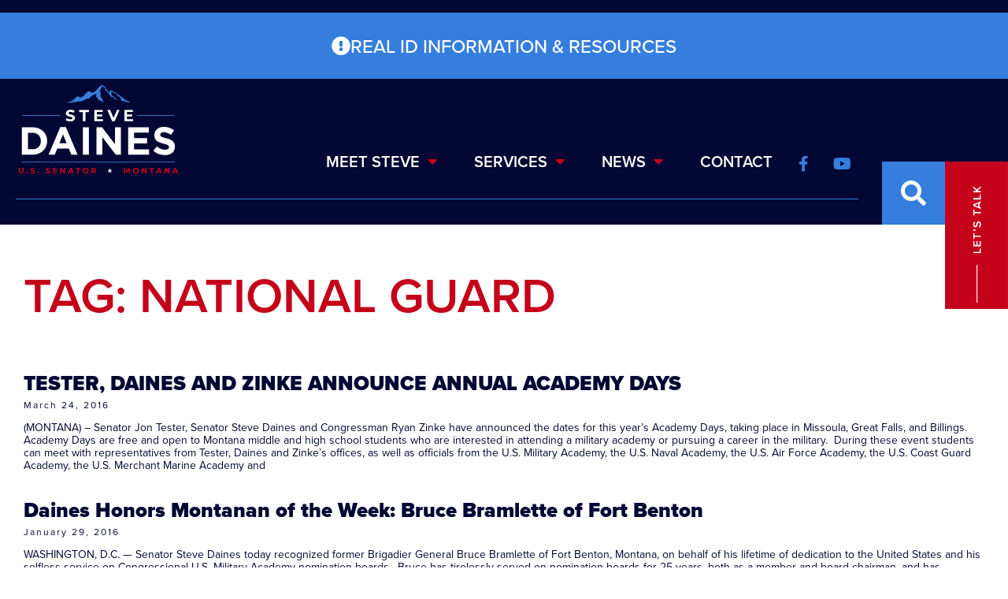

--- FILE ---
content_type: text/html; charset=UTF-8
request_url: https://www.daines.senate.gov/tag/national-guard/
body_size: 18076
content:
<!doctype html>
<html lang="en-US">
<head>
	<meta charset="UTF-8">
	<meta name="viewport" content="width=device-width, initial-scale=1">
	<link rel="profile" href="https://gmpg.org/xfn/11">
	<meta name='robots' content='index, follow, max-image-preview:large, max-snippet:-1, max-video-preview:-1' />
	<style>img:is([sizes="auto" i], [sizes^="auto," i]) { contain-intrinsic-size: 3000px 1500px }</style>
	
	<!-- This site is optimized with the Yoast SEO plugin v25.6 - https://yoast.com/wordpress/plugins/seo/ -->
	<title>National Guard Archives - Senator Steve Daines</title>
	<link rel="canonical" href="https://www.daines.senate.gov/tag/national-guard/" />
	<link rel="next" href="https://www.daines.senate.gov/tag/national-guard/page/2/" />
	<meta property="og:locale" content="en_US" />
	<meta property="og:type" content="article" />
	<meta property="og:title" content="National Guard Archives - Senator Steve Daines" />
	<meta property="og:url" content="https://www.daines.senate.gov/tag/national-guard/" />
	<meta property="og:site_name" content="Senator Steve Daines" />
	<meta name="twitter:card" content="summary_large_image" />
	<script type="application/ld+json" class="yoast-schema-graph">{"@context":"https://schema.org","@graph":[{"@type":"CollectionPage","@id":"https://www.daines.senate.gov/tag/national-guard/","url":"https://www.daines.senate.gov/tag/national-guard/","name":"National Guard Archives - Senator Steve Daines","isPartOf":{"@id":"https://www.daines.senate.gov/#website"},"breadcrumb":{"@id":"https://www.daines.senate.gov/tag/national-guard/#breadcrumb"},"inLanguage":"en-US"},{"@type":"BreadcrumbList","@id":"https://www.daines.senate.gov/tag/national-guard/#breadcrumb","itemListElement":[{"@type":"ListItem","position":1,"name":"Home","item":"https://www.daines.senate.gov/"},{"@type":"ListItem","position":2,"name":"National Guard"}]},{"@type":"WebSite","@id":"https://www.daines.senate.gov/#website","url":"https://www.daines.senate.gov/","name":"Senator Steve Daines","description":"","potentialAction":[{"@type":"SearchAction","target":{"@type":"EntryPoint","urlTemplate":"https://www.daines.senate.gov/?s={search_term_string}"},"query-input":{"@type":"PropertyValueSpecification","valueRequired":true,"valueName":"search_term_string"}}],"inLanguage":"en-US"}]}</script>
	<!-- / Yoast SEO plugin. -->


<link rel="alternate" type="application/rss+xml" title="Senator Steve Daines &raquo; Feed" href="https://www.daines.senate.gov/feed/" />
<link rel="alternate" type="application/rss+xml" title="Senator Steve Daines &raquo; Comments Feed" href="https://www.daines.senate.gov/comments/feed/" />
<link rel="alternate" type="application/rss+xml" title="Senator Steve Daines &raquo; National Guard Tag Feed" href="https://www.daines.senate.gov/tag/national-guard/feed/" />
<script>
window._wpemojiSettings = {"baseUrl":"https:\/\/s.w.org\/images\/core\/emoji\/15.0.3\/72x72\/","ext":".png","svgUrl":"https:\/\/s.w.org\/images\/core\/emoji\/15.0.3\/svg\/","svgExt":".svg","source":{"concatemoji":"https:\/\/www.daines.senate.gov\/wp-includes\/js\/wp-emoji-release.min.js?ver=6.7.2"}};
/*! This file is auto-generated */
!function(i,n){var o,s,e;function c(e){try{var t={supportTests:e,timestamp:(new Date).valueOf()};sessionStorage.setItem(o,JSON.stringify(t))}catch(e){}}function p(e,t,n){e.clearRect(0,0,e.canvas.width,e.canvas.height),e.fillText(t,0,0);var t=new Uint32Array(e.getImageData(0,0,e.canvas.width,e.canvas.height).data),r=(e.clearRect(0,0,e.canvas.width,e.canvas.height),e.fillText(n,0,0),new Uint32Array(e.getImageData(0,0,e.canvas.width,e.canvas.height).data));return t.every(function(e,t){return e===r[t]})}function u(e,t,n){switch(t){case"flag":return n(e,"\ud83c\udff3\ufe0f\u200d\u26a7\ufe0f","\ud83c\udff3\ufe0f\u200b\u26a7\ufe0f")?!1:!n(e,"\ud83c\uddfa\ud83c\uddf3","\ud83c\uddfa\u200b\ud83c\uddf3")&&!n(e,"\ud83c\udff4\udb40\udc67\udb40\udc62\udb40\udc65\udb40\udc6e\udb40\udc67\udb40\udc7f","\ud83c\udff4\u200b\udb40\udc67\u200b\udb40\udc62\u200b\udb40\udc65\u200b\udb40\udc6e\u200b\udb40\udc67\u200b\udb40\udc7f");case"emoji":return!n(e,"\ud83d\udc26\u200d\u2b1b","\ud83d\udc26\u200b\u2b1b")}return!1}function f(e,t,n){var r="undefined"!=typeof WorkerGlobalScope&&self instanceof WorkerGlobalScope?new OffscreenCanvas(300,150):i.createElement("canvas"),a=r.getContext("2d",{willReadFrequently:!0}),o=(a.textBaseline="top",a.font="600 32px Arial",{});return e.forEach(function(e){o[e]=t(a,e,n)}),o}function t(e){var t=i.createElement("script");t.src=e,t.defer=!0,i.head.appendChild(t)}"undefined"!=typeof Promise&&(o="wpEmojiSettingsSupports",s=["flag","emoji"],n.supports={everything:!0,everythingExceptFlag:!0},e=new Promise(function(e){i.addEventListener("DOMContentLoaded",e,{once:!0})}),new Promise(function(t){var n=function(){try{var e=JSON.parse(sessionStorage.getItem(o));if("object"==typeof e&&"number"==typeof e.timestamp&&(new Date).valueOf()<e.timestamp+604800&&"object"==typeof e.supportTests)return e.supportTests}catch(e){}return null}();if(!n){if("undefined"!=typeof Worker&&"undefined"!=typeof OffscreenCanvas&&"undefined"!=typeof URL&&URL.createObjectURL&&"undefined"!=typeof Blob)try{var e="postMessage("+f.toString()+"("+[JSON.stringify(s),u.toString(),p.toString()].join(",")+"));",r=new Blob([e],{type:"text/javascript"}),a=new Worker(URL.createObjectURL(r),{name:"wpTestEmojiSupports"});return void(a.onmessage=function(e){c(n=e.data),a.terminate(),t(n)})}catch(e){}c(n=f(s,u,p))}t(n)}).then(function(e){for(var t in e)n.supports[t]=e[t],n.supports.everything=n.supports.everything&&n.supports[t],"flag"!==t&&(n.supports.everythingExceptFlag=n.supports.everythingExceptFlag&&n.supports[t]);n.supports.everythingExceptFlag=n.supports.everythingExceptFlag&&!n.supports.flag,n.DOMReady=!1,n.readyCallback=function(){n.DOMReady=!0}}).then(function(){return e}).then(function(){var e;n.supports.everything||(n.readyCallback(),(e=n.source||{}).concatemoji?t(e.concatemoji):e.wpemoji&&e.twemoji&&(t(e.twemoji),t(e.wpemoji)))}))}((window,document),window._wpemojiSettings);
</script>
<link rel="stylesheet" type="text/css" href="https://use.typekit.net/teg7mgu.css"><link rel='stylesheet' id='sby_styles-css' href='https://www.daines.senate.gov/wp-content/plugins/youtube-feed-pro/css/sb-youtube.min.css?ver=2.6.0' media='all' />
<style id='wp-emoji-styles-inline-css'>

	img.wp-smiley, img.emoji {
		display: inline !important;
		border: none !important;
		box-shadow: none !important;
		height: 1em !important;
		width: 1em !important;
		margin: 0 0.07em !important;
		vertical-align: -0.1em !important;
		background: none !important;
		padding: 0 !important;
	}
</style>
<link rel='stylesheet' id='wp-block-library-css' href='https://www.daines.senate.gov/wp-includes/css/dist/block-library/style.min.css?ver=6.7.2' media='all' />
<style id='global-styles-inline-css'>
:root{--wp--preset--aspect-ratio--square: 1;--wp--preset--aspect-ratio--4-3: 4/3;--wp--preset--aspect-ratio--3-4: 3/4;--wp--preset--aspect-ratio--3-2: 3/2;--wp--preset--aspect-ratio--2-3: 2/3;--wp--preset--aspect-ratio--16-9: 16/9;--wp--preset--aspect-ratio--9-16: 9/16;--wp--preset--color--black: #000000;--wp--preset--color--cyan-bluish-gray: #abb8c3;--wp--preset--color--white: #ffffff;--wp--preset--color--pale-pink: #f78da7;--wp--preset--color--vivid-red: #cf2e2e;--wp--preset--color--luminous-vivid-orange: #ff6900;--wp--preset--color--luminous-vivid-amber: #fcb900;--wp--preset--color--light-green-cyan: #7bdcb5;--wp--preset--color--vivid-green-cyan: #00d084;--wp--preset--color--pale-cyan-blue: #8ed1fc;--wp--preset--color--vivid-cyan-blue: #0693e3;--wp--preset--color--vivid-purple: #9b51e0;--wp--preset--gradient--vivid-cyan-blue-to-vivid-purple: linear-gradient(135deg,rgba(6,147,227,1) 0%,rgb(155,81,224) 100%);--wp--preset--gradient--light-green-cyan-to-vivid-green-cyan: linear-gradient(135deg,rgb(122,220,180) 0%,rgb(0,208,130) 100%);--wp--preset--gradient--luminous-vivid-amber-to-luminous-vivid-orange: linear-gradient(135deg,rgba(252,185,0,1) 0%,rgba(255,105,0,1) 100%);--wp--preset--gradient--luminous-vivid-orange-to-vivid-red: linear-gradient(135deg,rgba(255,105,0,1) 0%,rgb(207,46,46) 100%);--wp--preset--gradient--very-light-gray-to-cyan-bluish-gray: linear-gradient(135deg,rgb(238,238,238) 0%,rgb(169,184,195) 100%);--wp--preset--gradient--cool-to-warm-spectrum: linear-gradient(135deg,rgb(74,234,220) 0%,rgb(151,120,209) 20%,rgb(207,42,186) 40%,rgb(238,44,130) 60%,rgb(251,105,98) 80%,rgb(254,248,76) 100%);--wp--preset--gradient--blush-light-purple: linear-gradient(135deg,rgb(255,206,236) 0%,rgb(152,150,240) 100%);--wp--preset--gradient--blush-bordeaux: linear-gradient(135deg,rgb(254,205,165) 0%,rgb(254,45,45) 50%,rgb(107,0,62) 100%);--wp--preset--gradient--luminous-dusk: linear-gradient(135deg,rgb(255,203,112) 0%,rgb(199,81,192) 50%,rgb(65,88,208) 100%);--wp--preset--gradient--pale-ocean: linear-gradient(135deg,rgb(255,245,203) 0%,rgb(182,227,212) 50%,rgb(51,167,181) 100%);--wp--preset--gradient--electric-grass: linear-gradient(135deg,rgb(202,248,128) 0%,rgb(113,206,126) 100%);--wp--preset--gradient--midnight: linear-gradient(135deg,rgb(2,3,129) 0%,rgb(40,116,252) 100%);--wp--preset--font-size--small: 13px;--wp--preset--font-size--medium: 20px;--wp--preset--font-size--large: 36px;--wp--preset--font-size--x-large: 42px;--wp--preset--spacing--20: 0.44rem;--wp--preset--spacing--30: 0.67rem;--wp--preset--spacing--40: 1rem;--wp--preset--spacing--50: 1.5rem;--wp--preset--spacing--60: 2.25rem;--wp--preset--spacing--70: 3.38rem;--wp--preset--spacing--80: 5.06rem;--wp--preset--shadow--natural: 6px 6px 9px rgba(0, 0, 0, 0.2);--wp--preset--shadow--deep: 12px 12px 50px rgba(0, 0, 0, 0.4);--wp--preset--shadow--sharp: 6px 6px 0px rgba(0, 0, 0, 0.2);--wp--preset--shadow--outlined: 6px 6px 0px -3px rgba(255, 255, 255, 1), 6px 6px rgba(0, 0, 0, 1);--wp--preset--shadow--crisp: 6px 6px 0px rgba(0, 0, 0, 1);}:root { --wp--style--global--content-size: 800px;--wp--style--global--wide-size: 1200px; }:where(body) { margin: 0; }.wp-site-blocks > .alignleft { float: left; margin-right: 2em; }.wp-site-blocks > .alignright { float: right; margin-left: 2em; }.wp-site-blocks > .aligncenter { justify-content: center; margin-left: auto; margin-right: auto; }:where(.wp-site-blocks) > * { margin-block-start: 24px; margin-block-end: 0; }:where(.wp-site-blocks) > :first-child { margin-block-start: 0; }:where(.wp-site-blocks) > :last-child { margin-block-end: 0; }:root { --wp--style--block-gap: 24px; }:root :where(.is-layout-flow) > :first-child{margin-block-start: 0;}:root :where(.is-layout-flow) > :last-child{margin-block-end: 0;}:root :where(.is-layout-flow) > *{margin-block-start: 24px;margin-block-end: 0;}:root :where(.is-layout-constrained) > :first-child{margin-block-start: 0;}:root :where(.is-layout-constrained) > :last-child{margin-block-end: 0;}:root :where(.is-layout-constrained) > *{margin-block-start: 24px;margin-block-end: 0;}:root :where(.is-layout-flex){gap: 24px;}:root :where(.is-layout-grid){gap: 24px;}.is-layout-flow > .alignleft{float: left;margin-inline-start: 0;margin-inline-end: 2em;}.is-layout-flow > .alignright{float: right;margin-inline-start: 2em;margin-inline-end: 0;}.is-layout-flow > .aligncenter{margin-left: auto !important;margin-right: auto !important;}.is-layout-constrained > .alignleft{float: left;margin-inline-start: 0;margin-inline-end: 2em;}.is-layout-constrained > .alignright{float: right;margin-inline-start: 2em;margin-inline-end: 0;}.is-layout-constrained > .aligncenter{margin-left: auto !important;margin-right: auto !important;}.is-layout-constrained > :where(:not(.alignleft):not(.alignright):not(.alignfull)){max-width: var(--wp--style--global--content-size);margin-left: auto !important;margin-right: auto !important;}.is-layout-constrained > .alignwide{max-width: var(--wp--style--global--wide-size);}body .is-layout-flex{display: flex;}.is-layout-flex{flex-wrap: wrap;align-items: center;}.is-layout-flex > :is(*, div){margin: 0;}body .is-layout-grid{display: grid;}.is-layout-grid > :is(*, div){margin: 0;}body{padding-top: 0px;padding-right: 0px;padding-bottom: 0px;padding-left: 0px;}a:where(:not(.wp-element-button)){text-decoration: underline;}:root :where(.wp-element-button, .wp-block-button__link){background-color: #32373c;border-width: 0;color: #fff;font-family: inherit;font-size: inherit;line-height: inherit;padding: calc(0.667em + 2px) calc(1.333em + 2px);text-decoration: none;}.has-black-color{color: var(--wp--preset--color--black) !important;}.has-cyan-bluish-gray-color{color: var(--wp--preset--color--cyan-bluish-gray) !important;}.has-white-color{color: var(--wp--preset--color--white) !important;}.has-pale-pink-color{color: var(--wp--preset--color--pale-pink) !important;}.has-vivid-red-color{color: var(--wp--preset--color--vivid-red) !important;}.has-luminous-vivid-orange-color{color: var(--wp--preset--color--luminous-vivid-orange) !important;}.has-luminous-vivid-amber-color{color: var(--wp--preset--color--luminous-vivid-amber) !important;}.has-light-green-cyan-color{color: var(--wp--preset--color--light-green-cyan) !important;}.has-vivid-green-cyan-color{color: var(--wp--preset--color--vivid-green-cyan) !important;}.has-pale-cyan-blue-color{color: var(--wp--preset--color--pale-cyan-blue) !important;}.has-vivid-cyan-blue-color{color: var(--wp--preset--color--vivid-cyan-blue) !important;}.has-vivid-purple-color{color: var(--wp--preset--color--vivid-purple) !important;}.has-black-background-color{background-color: var(--wp--preset--color--black) !important;}.has-cyan-bluish-gray-background-color{background-color: var(--wp--preset--color--cyan-bluish-gray) !important;}.has-white-background-color{background-color: var(--wp--preset--color--white) !important;}.has-pale-pink-background-color{background-color: var(--wp--preset--color--pale-pink) !important;}.has-vivid-red-background-color{background-color: var(--wp--preset--color--vivid-red) !important;}.has-luminous-vivid-orange-background-color{background-color: var(--wp--preset--color--luminous-vivid-orange) !important;}.has-luminous-vivid-amber-background-color{background-color: var(--wp--preset--color--luminous-vivid-amber) !important;}.has-light-green-cyan-background-color{background-color: var(--wp--preset--color--light-green-cyan) !important;}.has-vivid-green-cyan-background-color{background-color: var(--wp--preset--color--vivid-green-cyan) !important;}.has-pale-cyan-blue-background-color{background-color: var(--wp--preset--color--pale-cyan-blue) !important;}.has-vivid-cyan-blue-background-color{background-color: var(--wp--preset--color--vivid-cyan-blue) !important;}.has-vivid-purple-background-color{background-color: var(--wp--preset--color--vivid-purple) !important;}.has-black-border-color{border-color: var(--wp--preset--color--black) !important;}.has-cyan-bluish-gray-border-color{border-color: var(--wp--preset--color--cyan-bluish-gray) !important;}.has-white-border-color{border-color: var(--wp--preset--color--white) !important;}.has-pale-pink-border-color{border-color: var(--wp--preset--color--pale-pink) !important;}.has-vivid-red-border-color{border-color: var(--wp--preset--color--vivid-red) !important;}.has-luminous-vivid-orange-border-color{border-color: var(--wp--preset--color--luminous-vivid-orange) !important;}.has-luminous-vivid-amber-border-color{border-color: var(--wp--preset--color--luminous-vivid-amber) !important;}.has-light-green-cyan-border-color{border-color: var(--wp--preset--color--light-green-cyan) !important;}.has-vivid-green-cyan-border-color{border-color: var(--wp--preset--color--vivid-green-cyan) !important;}.has-pale-cyan-blue-border-color{border-color: var(--wp--preset--color--pale-cyan-blue) !important;}.has-vivid-cyan-blue-border-color{border-color: var(--wp--preset--color--vivid-cyan-blue) !important;}.has-vivid-purple-border-color{border-color: var(--wp--preset--color--vivid-purple) !important;}.has-vivid-cyan-blue-to-vivid-purple-gradient-background{background: var(--wp--preset--gradient--vivid-cyan-blue-to-vivid-purple) !important;}.has-light-green-cyan-to-vivid-green-cyan-gradient-background{background: var(--wp--preset--gradient--light-green-cyan-to-vivid-green-cyan) !important;}.has-luminous-vivid-amber-to-luminous-vivid-orange-gradient-background{background: var(--wp--preset--gradient--luminous-vivid-amber-to-luminous-vivid-orange) !important;}.has-luminous-vivid-orange-to-vivid-red-gradient-background{background: var(--wp--preset--gradient--luminous-vivid-orange-to-vivid-red) !important;}.has-very-light-gray-to-cyan-bluish-gray-gradient-background{background: var(--wp--preset--gradient--very-light-gray-to-cyan-bluish-gray) !important;}.has-cool-to-warm-spectrum-gradient-background{background: var(--wp--preset--gradient--cool-to-warm-spectrum) !important;}.has-blush-light-purple-gradient-background{background: var(--wp--preset--gradient--blush-light-purple) !important;}.has-blush-bordeaux-gradient-background{background: var(--wp--preset--gradient--blush-bordeaux) !important;}.has-luminous-dusk-gradient-background{background: var(--wp--preset--gradient--luminous-dusk) !important;}.has-pale-ocean-gradient-background{background: var(--wp--preset--gradient--pale-ocean) !important;}.has-electric-grass-gradient-background{background: var(--wp--preset--gradient--electric-grass) !important;}.has-midnight-gradient-background{background: var(--wp--preset--gradient--midnight) !important;}.has-small-font-size{font-size: var(--wp--preset--font-size--small) !important;}.has-medium-font-size{font-size: var(--wp--preset--font-size--medium) !important;}.has-large-font-size{font-size: var(--wp--preset--font-size--large) !important;}.has-x-large-font-size{font-size: var(--wp--preset--font-size--x-large) !important;}
:root :where(.wp-block-pullquote){font-size: 1.5em;line-height: 1.6;}
</style>
<link rel='stylesheet' id='cff-css' href='https://www.daines.senate.gov/wp-content/plugins/custom-facebook-feed-pro/assets/css/cff-style.min.css?ver=4.7.3' media='all' />
<link rel='stylesheet' id='hello-elementor-css' href='https://www.daines.senate.gov/wp-content/themes/hello-elementor/assets/css/reset.css?ver=1760540127' media='all' />
<link rel='stylesheet' id='hello-elementor-theme-style-css' href='https://www.daines.senate.gov/wp-content/themes/hello-elementor/assets/css/theme.css?ver=1760540127' media='all' />
<link rel='stylesheet' id='hello-elementor-header-footer-css' href='https://www.daines.senate.gov/wp-content/themes/hello-elementor/assets/css/header-footer.css?ver=1760540127' media='all' />
<link rel='stylesheet' id='elementor-frontend-css' href='https://www.daines.senate.gov/wp-content/uploads/elementor/css/custom-frontend.min.css?ver=1768769599' media='all' />
<link rel='stylesheet' id='elementor-post-5-css' href='https://www.daines.senate.gov/wp-content/uploads/elementor/css/post-5.css?ver=1768769599' media='all' />
<link rel='stylesheet' id='e-animation-fadeInDown-css' href='https://www.daines.senate.gov/wp-content/plugins/elementor/assets/lib/animations/styles/fadeInDown.min.css?ver=3.30.3' media='all' />
<link rel='stylesheet' id='widget-image-css' href='https://www.daines.senate.gov/wp-content/plugins/elementor/assets/css/widget-image.min.css?ver=3.30.3' media='all' />
<link rel='stylesheet' id='widget-nav-menu-css' href='https://www.daines.senate.gov/wp-content/uploads/elementor/css/custom-pro-widget-nav-menu.min.css?ver=1768769599' media='all' />
<link rel='stylesheet' id='widget-social-icons-css' href='https://www.daines.senate.gov/wp-content/plugins/elementor/assets/css/widget-social-icons.min.css?ver=3.30.3' media='all' />
<link rel='stylesheet' id='e-apple-webkit-css' href='https://www.daines.senate.gov/wp-content/uploads/elementor/css/custom-apple-webkit.min.css?ver=1768769599' media='all' />
<link rel='stylesheet' id='widget-search-form-css' href='https://www.daines.senate.gov/wp-content/plugins/elementor-pro/assets/css/widget-search-form.min.css?ver=3.30.1' media='all' />
<link rel='stylesheet' id='elementor-icons-shared-0-css' href='https://www.daines.senate.gov/wp-content/plugins/elementor/assets/lib/font-awesome/css/fontawesome.min.css?ver=5.15.3' media='all' />
<link rel='stylesheet' id='elementor-icons-fa-solid-css' href='https://www.daines.senate.gov/wp-content/plugins/elementor/assets/lib/font-awesome/css/solid.min.css?ver=5.15.3' media='all' />
<link rel='stylesheet' id='widget-divider-css' href='https://www.daines.senate.gov/wp-content/plugins/elementor/assets/css/widget-divider.min.css?ver=3.30.3' media='all' />
<link rel='stylesheet' id='e-animation-fadeInRight-css' href='https://www.daines.senate.gov/wp-content/plugins/elementor/assets/lib/animations/styles/fadeInRight.min.css?ver=3.30.3' media='all' />
<link rel='stylesheet' id='e-animation-fadeInUp-css' href='https://www.daines.senate.gov/wp-content/plugins/elementor/assets/lib/animations/styles/fadeInUp.min.css?ver=3.30.3' media='all' />
<link rel='stylesheet' id='widget-heading-css' href='https://www.daines.senate.gov/wp-content/plugins/elementor/assets/css/widget-heading.min.css?ver=3.30.3' media='all' />
<link rel='stylesheet' id='widget-posts-css' href='https://www.daines.senate.gov/wp-content/plugins/elementor-pro/assets/css/widget-posts.min.css?ver=3.30.1' media='all' />
<link rel='stylesheet' id='elementor-icons-css' href='https://www.daines.senate.gov/wp-content/plugins/elementor/assets/lib/eicons/css/elementor-icons.min.css?ver=5.43.0' media='all' />
<link rel='stylesheet' id='cffstyles-css' href='https://www.daines.senate.gov/wp-content/plugins/custom-facebook-feed-pro/assets/css/cff-style.min.css?ver=4.7.3' media='all' />
<link rel='stylesheet' id='sby-styles-css' href='https://www.daines.senate.gov/wp-content/plugins/youtube-feed-pro/css/sb-youtube.min.css?ver=2.6.0' media='all' />
<link rel='stylesheet' id='elementor-post-107-css' href='https://www.daines.senate.gov/wp-content/uploads/elementor/css/post-107.css?ver=1768769600' media='all' />
<link rel='stylesheet' id='elementor-post-21-css' href='https://www.daines.senate.gov/wp-content/uploads/elementor/css/post-21.css?ver=1768769600' media='all' />
<link rel='stylesheet' id='elementor-post-421-css' href='https://www.daines.senate.gov/wp-content/uploads/elementor/css/post-421.css?ver=1768769740' media='all' />
<link rel='stylesheet' id='eael-general-css' href='https://www.daines.senate.gov/wp-content/plugins/essential-addons-for-elementor-lite/assets/front-end/css/view/general.min.css?ver=6.2.2' media='all' />
<link rel='stylesheet' id='elementor-icons-fa-brands-css' href='https://www.daines.senate.gov/wp-content/plugins/elementor/assets/lib/font-awesome/css/brands.min.css?ver=5.15.3' media='all' />
<script src="https://www.daines.senate.gov/wp-includes/js/jquery/jquery.min.js?ver=3.7.1" id="jquery-core-js"></script>
<script src="https://www.daines.senate.gov/wp-includes/js/jquery/jquery-migrate.min.js?ver=3.4.1" id="jquery-migrate-js"></script>
<link rel="https://api.w.org/" href="https://www.daines.senate.gov/wp-json/" /><link rel="alternate" title="JSON" type="application/json" href="https://www.daines.senate.gov/wp-json/wp/v2/tags/447" /><link rel="EditURI" type="application/rsd+xml" title="RSD" href="https://www.daines.senate.gov/xmlrpc.php?rsd" />
<meta name="generator" content="WordPress 6.7.2" />
<!-- Custom Facebook Feed JS vars -->
<script type="text/javascript">
var cffsiteurl = "https://www.daines.senate.gov/wp-content/plugins";
var cffajaxurl = "https://www.daines.senate.gov/wp-admin/admin-ajax.php";


var cfflinkhashtags = "false";
</script>
<!-- YouTube Feeds CSS -->
<style type="text/css">
.sby_info {
display: none!important;
}
</style>
<meta name="generator" content="Elementor 3.30.3; features: additional_custom_breakpoints; settings: css_print_method-external, google_font-enabled, font_display-auto">
<script src="https://assets.adobedtm.com/566dc2d26e4f/f8d2f26c1eac/launch-3a705652822d.min.js" async></script>
			<style>
				.e-con.e-parent:nth-of-type(n+4):not(.e-lazyloaded):not(.e-no-lazyload),
				.e-con.e-parent:nth-of-type(n+4):not(.e-lazyloaded):not(.e-no-lazyload) * {
					background-image: none !important;
				}
				@media screen and (max-height: 1024px) {
					.e-con.e-parent:nth-of-type(n+3):not(.e-lazyloaded):not(.e-no-lazyload),
					.e-con.e-parent:nth-of-type(n+3):not(.e-lazyloaded):not(.e-no-lazyload) * {
						background-image: none !important;
					}
				}
				@media screen and (max-height: 640px) {
					.e-con.e-parent:nth-of-type(n+2):not(.e-lazyloaded):not(.e-no-lazyload),
					.e-con.e-parent:nth-of-type(n+2):not(.e-lazyloaded):not(.e-no-lazyload) * {
						background-image: none !important;
					}
				}
			</style>
			<link rel="icon" href="https://www.daines.senate.gov/wp-content/uploads/2022/10/cropped-daines-favicon-montana-32x32.png" sizes="32x32" />
<link rel="icon" href="https://www.daines.senate.gov/wp-content/uploads/2022/10/cropped-daines-favicon-montana-192x192.png" sizes="192x192" />
<link rel="apple-touch-icon" href="https://www.daines.senate.gov/wp-content/uploads/2022/10/cropped-daines-favicon-montana-180x180.png" />
<meta name="msapplication-TileImage" content="https://www.daines.senate.gov/wp-content/uploads/2022/10/cropped-daines-favicon-montana-270x270.png" />
		<style id="wp-custom-css">
			body {
	overflow-x: hidden;
}

body.page-id-14 .elementor-absolute:not(.elementor-element-452e13a),
body.page-id-5412 .elementor-absolute:not(.elementor-element-452e13a) {
	top: 25px!important;
	bottom: auto;
}

body.page-id-14 .elementor-absolute:not(.elementor-element-452e13a):after,
body.page-id-5412 .elementor-absolute:not(.elementor-element-452e13a):after {
	top: 0!important;
	transform: translateY(-10%)!important;
}

body.page-id-14 .elementor-absolute:not(.elementor-element-452e13a) .elementor-heading-title,
body.page-id-5412 .elementor-absolute:not(.elementor-element-452e13a) .elementor-heading-title {
	font-size: 1.1rem!important;
}

@media only screen and (max-width: 768px) {
	.page-id-12 .elementor-heading-title {
		font-size: 2rem !important;
	}
}

.cff-likebox {
	display: none!important;
}

.page-id-18 .elementor-386 .elementor-element.elementor-element-6a1ca766 img{
	max-height: 600px;
	object-fit: cover;
	object-position: top left;
}

@media screen and (max-width: 900px){ 
h1.elementor-heading-title.elementor-size-default {
    font-size: 2rem !important;
}
}

.swiper-button-prev:after, .swiper-rtl .swiper-button-next:after,
.swiper-button-next:after, .swiper-rtl .swiper-button-prev:after {
	display: none;
}

.elementor-12 .elementor-element.elementor-element-991d9da .swiper-slide:nth-child(3) .eael-entry-title {
	color: #030733;
}

.elementor-12 .elementor-element.elementor-element-991d9da .eael-grid-post-excerpt:after {
    font-family: "Font Awesome 5 Free";
    content: "\f0a9";
    font-size: 20px;
    display: inline-block;
    vertical-align: middle;
    color: #c4021a;
    font-weight: 900;
}

.elementor-12 .elementor-element.elementor-element-991d9da .swiper-slide:nth-child(2) .eael-grid-post-excerpt:after, .elementor-12 .elementor-element.elementor-element-991d9da .swiper-slide:nth-child(5) .eael-grid-post-excerpt:after {
    color: #030733;
}		</style>
		</head>
<body class="archive tag tag-national-guard tag-447 wp-embed-responsive hello-elementor-default elementor-page-421 elementor-default elementor-template-full-width elementor-kit-5">


<a class="skip-link screen-reader-text" href="#content">Skip to content</a>

		<header data-elementor-type="header" data-elementor-id="107" class="elementor elementor-107 elementor-location-header" data-elementor-post-type="elementor_library">
					<section data-particle_enable="false" data-particle-mobile-disabled="false" class="elementor-section elementor-top-section elementor-element elementor-element-bc374a7 elementor-section-full_width elementor-section-height-default elementor-section-height-default" data-id="bc374a7" data-element_type="section" data-settings="{&quot;background_background&quot;:&quot;classic&quot;}">
						<div class="elementor-container elementor-column-gap-no">
					<div class="elementor-column elementor-col-100 elementor-top-column elementor-element elementor-element-a634123" data-id="a634123" data-element_type="column">
			<div class="elementor-widget-wrap elementor-element-populated">
						<div class="elementor-element elementor-element-4f948e9 elementor-align-justify elementor-widget__width-initial elementor-widget elementor-widget-button" data-id="4f948e9" data-element_type="widget" data-widget_type="button.default">
				<div class="elementor-widget-container">
									<div class="elementor-button-wrapper">
					<a class="elementor-button elementor-button-link elementor-size-sm" href="https://www.dhs.gov/real-id" target="_blank">
						<span class="elementor-button-content-wrapper">
						<span class="elementor-button-icon">
				<i aria-hidden="true" class="fas fa-exclamation-circle"></i>			</span>
									<span class="elementor-button-text">REAL ID INFORMATION &amp; RESOURCES</span>
					</span>
					</a>
				</div>
								</div>
				</div>
				<section data-particle_enable="false" data-particle-mobile-disabled="false" class="elementor-section elementor-inner-section elementor-element elementor-element-27af436 elementor-section-full_width elementor-section-content-bottom elementor-section-height-default elementor-section-height-default" data-id="27af436" data-element_type="section">
						<div class="elementor-container elementor-column-gap-default">
					<div class="elementor-column elementor-col-50 elementor-inner-column elementor-element elementor-element-491c568" data-id="491c568" data-element_type="column">
			<div class="elementor-widget-wrap elementor-element-populated">
						<div class="elementor-element elementor-element-4fa845d elementor-widget__width-auto elementor-invisible elementor-widget elementor-widget-image" data-id="4fa845d" data-element_type="widget" data-settings="{&quot;_animation&quot;:&quot;fadeInDown&quot;}" data-widget_type="image.default">
				<div class="elementor-widget-container">
																<a href="https://www.daines.senate.gov">
							<img fetchpriority="high" width="800" height="800" src="https://www.daines.senate.gov/wp-content/uploads/2022/06/DAines-Logonew-01-1.svg" class="attachment-large size-large wp-image-489" alt="" />								</a>
															</div>
				</div>
					</div>
		</div>
				<div class="elementor-column elementor-col-50 elementor-inner-column elementor-element elementor-element-0f3042a" data-id="0f3042a" data-element_type="column">
			<div class="elementor-widget-wrap elementor-element-populated">
						<div class="elementor-element elementor-element-c2b9980 elementor-nav-menu--stretch elementor-widget__width-auto elementor-nav-menu--dropdown-tablet_extra elementor-nav-menu__text-align-aside elementor-nav-menu--toggle elementor-nav-menu--burger elementor-invisible elementor-widget elementor-widget-nav-menu" data-id="c2b9980" data-element_type="widget" data-settings="{&quot;full_width&quot;:&quot;stretch&quot;,&quot;_animation&quot;:&quot;fadeInDown&quot;,&quot;layout&quot;:&quot;horizontal&quot;,&quot;submenu_icon&quot;:{&quot;value&quot;:&quot;&lt;i class=\&quot;fas fa-caret-down\&quot;&gt;&lt;\/i&gt;&quot;,&quot;library&quot;:&quot;fa-solid&quot;},&quot;toggle&quot;:&quot;burger&quot;}" data-widget_type="nav-menu.default">
				<div class="elementor-widget-container">
								<nav aria-label="Menu" class="elementor-nav-menu--main elementor-nav-menu__container elementor-nav-menu--layout-horizontal e--pointer-none">
				<ul id="menu-1-c2b9980" class="elementor-nav-menu"><li class="menu-item menu-item-type-post_type menu-item-object-page menu-item-has-children menu-item-44"><a href="https://www.daines.senate.gov/meet-steve/" class="elementor-item">MEET STEVE</a>
<ul class="sub-menu elementor-nav-menu--dropdown">
	<li class="menu-item menu-item-type-post_type menu-item-object-page menu-item-14925"><a href="https://www.daines.senate.gov/meet-steve/" class="elementor-sub-item">About Steve</a></li>
	<li class="menu-item menu-item-type-post_type menu-item-object-page menu-item-5052"><a href="https://www.daines.senate.gov/meet-steve/committee-assignments/" class="elementor-sub-item">Committee Assignments</a></li>
	<li class="menu-item menu-item-type-post_type menu-item-object-page menu-item-13388"><a href="https://www.daines.senate.gov/meet-steve/legislative-issues/" class="elementor-sub-item">Legislative Issues</a></li>
</ul>
</li>
<li class="menu-item menu-item-type-post_type menu-item-object-page menu-item-has-children menu-item-46"><a href="https://www.daines.senate.gov/services/" class="elementor-item">SERVICES</a>
<ul class="sub-menu elementor-nav-menu--dropdown">
	<li class="menu-item menu-item-type-post_type menu-item-object-page menu-item-20634"><a href="https://www.daines.senate.gov/contact/" class="elementor-sub-item">Email Steve</a></li>
	<li class="menu-item menu-item-type-post_type menu-item-object-page menu-item-4996"><a href="https://www.daines.senate.gov/services/flag-requests/" class="elementor-sub-item">Flag Requests</a></li>
	<li class="menu-item menu-item-type-post_type menu-item-object-page menu-item-4948"><a href="https://www.daines.senate.gov/services/for-veterans/" class="elementor-sub-item">Veterans Resources</a></li>
	<li class="menu-item menu-item-type-post_type menu-item-object-page menu-item-5301"><a href="https://www.daines.senate.gov/services/get-steves-updates/" class="elementor-sub-item">Get Steve’s Updates</a></li>
	<li class="menu-item menu-item-type-post_type menu-item-object-page menu-item-4959"><a href="https://www.daines.senate.gov/services/grants-resources/" class="elementor-sub-item">Grants &#038; Resources</a></li>
	<li class="menu-item menu-item-type-post_type menu-item-object-page menu-item-15698"><a href="https://www.daines.senate.gov/services/scheduling-requests/" class="elementor-sub-item">Scheduling Requests</a></li>
	<li class="menu-item menu-item-type-post_type menu-item-object-page menu-item-4941"><a href="https://www.daines.senate.gov/services/help-with-a-federal-agency/" class="elementor-sub-item">Help With A Federal Agency</a></li>
	<li class="menu-item menu-item-type-post_type menu-item-object-page menu-item-has-children menu-item-5026"><a href="https://www.daines.senate.gov/services/student-resources/" class="elementor-sub-item">Student Resources</a>
	<ul class="sub-menu elementor-nav-menu--dropdown">
		<li class="menu-item menu-item-type-post_type menu-item-object-page menu-item-5029"><a href="https://www.daines.senate.gov/services/student-resources/academy-nominations/" class="elementor-sub-item">Academy Nominations</a></li>
		<li class="menu-item menu-item-type-post_type menu-item-object-page menu-item-23380"><a href="https://www.daines.senate.gov/service-academy-summer-programs/" class="elementor-sub-item">Service Academy Summer Programs</a></li>
		<li class="menu-item menu-item-type-post_type menu-item-object-page menu-item-5028"><a href="https://www.daines.senate.gov/services/student-resources/internships/" class="elementor-sub-item">Internships </a></li>
		<li class="menu-item menu-item-type-post_type menu-item-object-page menu-item-5027"><a href="https://www.daines.senate.gov/services/student-resources/page-program/" class="elementor-sub-item">Page Program</a></li>
	</ul>
</li>
	<li class="menu-item menu-item-type-post_type menu-item-object-page menu-item-4988"><a href="https://www.daines.senate.gov/services/visiting-dc/" class="elementor-sub-item">Visiting DC</a></li>
</ul>
</li>
<li class="menu-item menu-item-type-post_type menu-item-object-page menu-item-has-children menu-item-45"><a href="https://www.daines.senate.gov/news/" class="elementor-item">NEWS</a>
<ul class="sub-menu elementor-nav-menu--dropdown">
	<li class="menu-item menu-item-type-post_type menu-item-object-page menu-item-14407"><a href="https://www.daines.senate.gov/news/press-releases/" class="elementor-sub-item">Press Releases</a></li>
	<li class="menu-item menu-item-type-post_type menu-item-object-page menu-item-14413"><a href="https://www.daines.senate.gov/news/in-the-news/" class="elementor-sub-item">In The News</a></li>
	<li class="menu-item menu-item-type-post_type menu-item-object-page menu-item-14420"><a href="https://www.daines.senate.gov/news/montanan-of-the-month/" class="elementor-sub-item">Montanan of the Month</a></li>
	<li class="menu-item menu-item-type-post_type menu-item-object-page menu-item-14429"><a href="https://www.daines.senate.gov/news/videos/" class="elementor-sub-item">Videos</a></li>
</ul>
</li>
<li class="menu-item menu-item-type-post_type menu-item-object-page menu-item-43"><a href="https://www.daines.senate.gov/contact/" class="elementor-item">CONTACT</a></li>
</ul>			</nav>
					<div class="elementor-menu-toggle" role="button" tabindex="0" aria-label="Menu Toggle" aria-expanded="false">
			<i aria-hidden="true" role="presentation" class="elementor-menu-toggle__icon--open eicon-menu-bar"></i><i aria-hidden="true" role="presentation" class="elementor-menu-toggle__icon--close eicon-close"></i>		</div>
					<nav class="elementor-nav-menu--dropdown elementor-nav-menu__container" aria-hidden="true">
				<ul id="menu-2-c2b9980" class="elementor-nav-menu"><li class="menu-item menu-item-type-post_type menu-item-object-page menu-item-has-children menu-item-44"><a href="https://www.daines.senate.gov/meet-steve/" class="elementor-item" tabindex="-1">MEET STEVE</a>
<ul class="sub-menu elementor-nav-menu--dropdown">
	<li class="menu-item menu-item-type-post_type menu-item-object-page menu-item-14925"><a href="https://www.daines.senate.gov/meet-steve/" class="elementor-sub-item" tabindex="-1">About Steve</a></li>
	<li class="menu-item menu-item-type-post_type menu-item-object-page menu-item-5052"><a href="https://www.daines.senate.gov/meet-steve/committee-assignments/" class="elementor-sub-item" tabindex="-1">Committee Assignments</a></li>
	<li class="menu-item menu-item-type-post_type menu-item-object-page menu-item-13388"><a href="https://www.daines.senate.gov/meet-steve/legislative-issues/" class="elementor-sub-item" tabindex="-1">Legislative Issues</a></li>
</ul>
</li>
<li class="menu-item menu-item-type-post_type menu-item-object-page menu-item-has-children menu-item-46"><a href="https://www.daines.senate.gov/services/" class="elementor-item" tabindex="-1">SERVICES</a>
<ul class="sub-menu elementor-nav-menu--dropdown">
	<li class="menu-item menu-item-type-post_type menu-item-object-page menu-item-20634"><a href="https://www.daines.senate.gov/contact/" class="elementor-sub-item" tabindex="-1">Email Steve</a></li>
	<li class="menu-item menu-item-type-post_type menu-item-object-page menu-item-4996"><a href="https://www.daines.senate.gov/services/flag-requests/" class="elementor-sub-item" tabindex="-1">Flag Requests</a></li>
	<li class="menu-item menu-item-type-post_type menu-item-object-page menu-item-4948"><a href="https://www.daines.senate.gov/services/for-veterans/" class="elementor-sub-item" tabindex="-1">Veterans Resources</a></li>
	<li class="menu-item menu-item-type-post_type menu-item-object-page menu-item-5301"><a href="https://www.daines.senate.gov/services/get-steves-updates/" class="elementor-sub-item" tabindex="-1">Get Steve’s Updates</a></li>
	<li class="menu-item menu-item-type-post_type menu-item-object-page menu-item-4959"><a href="https://www.daines.senate.gov/services/grants-resources/" class="elementor-sub-item" tabindex="-1">Grants &#038; Resources</a></li>
	<li class="menu-item menu-item-type-post_type menu-item-object-page menu-item-15698"><a href="https://www.daines.senate.gov/services/scheduling-requests/" class="elementor-sub-item" tabindex="-1">Scheduling Requests</a></li>
	<li class="menu-item menu-item-type-post_type menu-item-object-page menu-item-4941"><a href="https://www.daines.senate.gov/services/help-with-a-federal-agency/" class="elementor-sub-item" tabindex="-1">Help With A Federal Agency</a></li>
	<li class="menu-item menu-item-type-post_type menu-item-object-page menu-item-has-children menu-item-5026"><a href="https://www.daines.senate.gov/services/student-resources/" class="elementor-sub-item" tabindex="-1">Student Resources</a>
	<ul class="sub-menu elementor-nav-menu--dropdown">
		<li class="menu-item menu-item-type-post_type menu-item-object-page menu-item-5029"><a href="https://www.daines.senate.gov/services/student-resources/academy-nominations/" class="elementor-sub-item" tabindex="-1">Academy Nominations</a></li>
		<li class="menu-item menu-item-type-post_type menu-item-object-page menu-item-23380"><a href="https://www.daines.senate.gov/service-academy-summer-programs/" class="elementor-sub-item" tabindex="-1">Service Academy Summer Programs</a></li>
		<li class="menu-item menu-item-type-post_type menu-item-object-page menu-item-5028"><a href="https://www.daines.senate.gov/services/student-resources/internships/" class="elementor-sub-item" tabindex="-1">Internships </a></li>
		<li class="menu-item menu-item-type-post_type menu-item-object-page menu-item-5027"><a href="https://www.daines.senate.gov/services/student-resources/page-program/" class="elementor-sub-item" tabindex="-1">Page Program</a></li>
	</ul>
</li>
	<li class="menu-item menu-item-type-post_type menu-item-object-page menu-item-4988"><a href="https://www.daines.senate.gov/services/visiting-dc/" class="elementor-sub-item" tabindex="-1">Visiting DC</a></li>
</ul>
</li>
<li class="menu-item menu-item-type-post_type menu-item-object-page menu-item-has-children menu-item-45"><a href="https://www.daines.senate.gov/news/" class="elementor-item" tabindex="-1">NEWS</a>
<ul class="sub-menu elementor-nav-menu--dropdown">
	<li class="menu-item menu-item-type-post_type menu-item-object-page menu-item-14407"><a href="https://www.daines.senate.gov/news/press-releases/" class="elementor-sub-item" tabindex="-1">Press Releases</a></li>
	<li class="menu-item menu-item-type-post_type menu-item-object-page menu-item-14413"><a href="https://www.daines.senate.gov/news/in-the-news/" class="elementor-sub-item" tabindex="-1">In The News</a></li>
	<li class="menu-item menu-item-type-post_type menu-item-object-page menu-item-14420"><a href="https://www.daines.senate.gov/news/montanan-of-the-month/" class="elementor-sub-item" tabindex="-1">Montanan of the Month</a></li>
	<li class="menu-item menu-item-type-post_type menu-item-object-page menu-item-14429"><a href="https://www.daines.senate.gov/news/videos/" class="elementor-sub-item" tabindex="-1">Videos</a></li>
</ul>
</li>
<li class="menu-item menu-item-type-post_type menu-item-object-page menu-item-43"><a href="https://www.daines.senate.gov/contact/" class="elementor-item" tabindex="-1">CONTACT</a></li>
</ul>			</nav>
						</div>
				</div>
				<div class="elementor-element elementor-element-c521e9b elementor-widget__width-auto elementor-shape-rounded elementor-grid-0 e-grid-align-center elementor-invisible elementor-widget elementor-widget-social-icons" data-id="c521e9b" data-element_type="widget" data-settings="{&quot;_animation&quot;:&quot;fadeInDown&quot;}" data-widget_type="social-icons.default">
				<div class="elementor-widget-container">
							<div class="elementor-social-icons-wrapper elementor-grid" role="list">
							<span class="elementor-grid-item" role="listitem">
					<a class="elementor-icon elementor-social-icon elementor-social-icon-facebook-f elementor-repeater-item-da46e14" href="https://www.facebook.com/SteveDainesMT" target="_blank">
						<span class="elementor-screen-only">Facebook-f</span>
						<i class="fab fa-facebook-f"></i>					</a>
				</span>
							<span class="elementor-grid-item" role="listitem">
					<a class="elementor-icon elementor-social-icon elementor-social-icon-youtube elementor-repeater-item-3df95ee" href="https://www.youtube.com/user/SteveDainesMT" target="_blank">
						<span class="elementor-screen-only">Youtube</span>
						<i class="fab fa-youtube"></i>					</a>
				</span>
					</div>
						</div>
				</div>
				<div class="elementor-element elementor-element-c56d42e elementor-search-form--skin-full_screen elementor-widget-tablet_extra__width-auto elementor-hidden-desktop elementor-hidden-laptop elementor-widget elementor-widget-search-form" data-id="c56d42e" data-element_type="widget" data-settings="{&quot;skin&quot;:&quot;full_screen&quot;}" data-widget_type="search-form.default">
				<div class="elementor-widget-container">
							<search role="search">
			<form class="elementor-search-form" action="https://www.daines.senate.gov" method="get">
												<div class="elementor-search-form__toggle" role="button" tabindex="0" aria-label="Search">
					<i aria-hidden="true" class="fas fa-search"></i>				</div>
								<div class="elementor-search-form__container">
					<label class="elementor-screen-only" for="elementor-search-form-c56d42e">Search</label>

					
					<input id="elementor-search-form-c56d42e" placeholder="Search..." class="elementor-search-form__input" type="search" name="s" value="">
					
					
										<div class="dialog-lightbox-close-button dialog-close-button" role="button" tabindex="0" aria-label="Close this search box.">
						<i aria-hidden="true" class="eicon-close"></i>					</div>
									</div>
			</form>
		</search>
						</div>
				</div>
					</div>
		</div>
					</div>
		</section>
				<section data-particle_enable="false" data-particle-mobile-disabled="false" class="elementor-section elementor-inner-section elementor-element elementor-element-bfd43cf elementor-section-full_width elementor-hidden-tablet elementor-hidden-mobile_extra elementor-hidden-mobile elementor-section-height-default elementor-section-height-default" data-id="bfd43cf" data-element_type="section">
						<div class="elementor-container elementor-column-gap-no">
					<div class="elementor-column elementor-col-100 elementor-inner-column elementor-element elementor-element-bbac39f" data-id="bbac39f" data-element_type="column">
			<div class="elementor-widget-wrap elementor-element-populated">
						<div class="elementor-element elementor-element-5f88b76 elementor-widget__width-auto elementor-widget-divider--view-line elementor-widget elementor-widget-divider" data-id="5f88b76" data-element_type="widget" data-widget_type="divider.default">
				<div class="elementor-widget-container">
							<div class="elementor-divider">
			<span class="elementor-divider-separator">
						</span>
		</div>
						</div>
				</div>
				<div class="elementor-element elementor-element-1ebfae8 elementor-search-form--skin-full_screen elementor-hidden-tablet_extra elementor-hidden-tablet elementor-hidden-mobile_extra elementor-hidden-mobile elementor-invisible elementor-widget elementor-widget-search-form" data-id="1ebfae8" data-element_type="widget" data-settings="{&quot;skin&quot;:&quot;full_screen&quot;,&quot;_animation&quot;:&quot;fadeInRight&quot;}" data-widget_type="search-form.default">
				<div class="elementor-widget-container">
							<search role="search">
			<form class="elementor-search-form" action="https://www.daines.senate.gov" method="get">
												<div class="elementor-search-form__toggle" role="button" tabindex="0" aria-label="Search">
					<i aria-hidden="true" class="fas fa-search"></i>				</div>
								<div class="elementor-search-form__container">
					<label class="elementor-screen-only" for="elementor-search-form-1ebfae8">Search</label>

					
					<input id="elementor-search-form-1ebfae8" placeholder="Search..." class="elementor-search-form__input" type="search" name="s" value="">
					
					
										<div class="dialog-lightbox-close-button dialog-close-button" role="button" tabindex="0" aria-label="Close this search box.">
						<i aria-hidden="true" class="eicon-close"></i>					</div>
									</div>
			</form>
		</search>
						</div>
				</div>
				<div class="elementor-element elementor-element-452e13a elementor-widget__width-auto elementor-absolute elementor-hidden-tablet_extra elementor-hidden-tablet elementor-hidden-mobile_extra elementor-hidden-mobile elementor-invisible elementor-widget elementor-widget-image" data-id="452e13a" data-element_type="widget" data-settings="{&quot;_position&quot;:&quot;absolute&quot;,&quot;_animation&quot;:&quot;fadeInRight&quot;}" data-widget_type="image.default">
				<div class="elementor-widget-container">
																<a href="https://www.daines.senate.gov/contact/">
							<img width="278" height="649" src="https://www.daines.senate.gov/wp-content/uploads/2022/05/Lets-talk.png" class="attachment-large size-large wp-image-47" alt="" srcset="https://www.daines.senate.gov/wp-content/uploads/2022/05/Lets-talk.png 278w, https://www.daines.senate.gov/wp-content/uploads/2022/05/Lets-talk-129x300.png 129w" sizes="(max-width: 278px) 100vw, 278px" />								</a>
															</div>
				</div>
					</div>
		</div>
					</div>
		</section>
					</div>
		</div>
					</div>
		</section>
				</header>
				<div data-elementor-type="archive" data-elementor-id="421" class="elementor elementor-421 elementor-location-archive" data-elementor-post-type="elementor_library">
					<section data-particle_enable="false" data-particle-mobile-disabled="false" class="elementor-section elementor-top-section elementor-element elementor-element-17a2edab elementor-section-boxed elementor-section-height-default elementor-section-height-default" data-id="17a2edab" data-element_type="section">
						<div class="elementor-container elementor-column-gap-default">
					<div class="elementor-column elementor-col-100 elementor-top-column elementor-element elementor-element-555e2da" data-id="555e2da" data-element_type="column">
			<div class="elementor-widget-wrap elementor-element-populated">
						<div class="elementor-element elementor-element-730a7cb elementor-widget elementor-widget-theme-archive-title elementor-page-title elementor-widget-heading" data-id="730a7cb" data-element_type="widget" data-widget_type="theme-archive-title.default">
				<div class="elementor-widget-container">
					<h1 class="elementor-heading-title elementor-size-default">Tag: National Guard</h1>				</div>
				</div>
					</div>
		</div>
					</div>
		</section>
				<section data-particle_enable="false" data-particle-mobile-disabled="false" class="elementor-section elementor-top-section elementor-element elementor-element-405b3b06 elementor-section-boxed elementor-section-height-default elementor-section-height-default" data-id="405b3b06" data-element_type="section">
						<div class="elementor-container elementor-column-gap-default">
					<div class="elementor-column elementor-col-100 elementor-top-column elementor-element elementor-element-ae84bc2" data-id="ae84bc2" data-element_type="column">
			<div class="elementor-widget-wrap elementor-element-populated">
						<div class="elementor-element elementor-element-6285e8a elementor-posts--thumbnail-none elementor-grid-1 elementor-grid-tablet-2 elementor-grid-mobile-1 elementor-widget elementor-widget-archive-posts" data-id="6285e8a" data-element_type="widget" data-settings="{&quot;archive_classic_columns&quot;:&quot;1&quot;,&quot;archive_classic_columns_tablet&quot;:&quot;2&quot;,&quot;archive_classic_columns_mobile&quot;:&quot;1&quot;,&quot;archive_classic_row_gap&quot;:{&quot;unit&quot;:&quot;px&quot;,&quot;size&quot;:35,&quot;sizes&quot;:[]},&quot;archive_classic_row_gap_laptop&quot;:{&quot;unit&quot;:&quot;px&quot;,&quot;size&quot;:&quot;&quot;,&quot;sizes&quot;:[]},&quot;archive_classic_row_gap_tablet_extra&quot;:{&quot;unit&quot;:&quot;px&quot;,&quot;size&quot;:&quot;&quot;,&quot;sizes&quot;:[]},&quot;archive_classic_row_gap_tablet&quot;:{&quot;unit&quot;:&quot;px&quot;,&quot;size&quot;:&quot;&quot;,&quot;sizes&quot;:[]},&quot;archive_classic_row_gap_mobile_extra&quot;:{&quot;unit&quot;:&quot;px&quot;,&quot;size&quot;:&quot;&quot;,&quot;sizes&quot;:[]},&quot;archive_classic_row_gap_mobile&quot;:{&quot;unit&quot;:&quot;px&quot;,&quot;size&quot;:&quot;&quot;,&quot;sizes&quot;:[]},&quot;pagination_type&quot;:&quot;numbers&quot;}" data-widget_type="archive-posts.archive_classic">
				<div class="elementor-widget-container">
							<div class="elementor-posts-container elementor-posts elementor-posts--skin-classic elementor-grid" role="list">
				<article class="elementor-post elementor-grid-item post-9125 post type-post status-publish format-standard hentry category-press-release tag-academy-nomination tag-air-force tag-air-national-guard tag-armed-forces tag-congressional tag-great-falls tag-military tag-missoula tag-montana-air-national-guard tag-national-guard tag-students" role="listitem">
				<div class="elementor-post__text">
				<h3 class="elementor-post__title">
			<a href="https://www.daines.senate.gov/2016/03/24/tester-daines-and-zinke-announce-annual-academy-days/" >
				TESTER, DAINES AND ZINKE ANNOUNCE ANNUAL ACADEMY DAYS			</a>
		</h3>
				<div class="elementor-post__meta-data">
					<span class="elementor-post-date">
			March 24, 2016		</span>
				</div>
				<div class="elementor-post__excerpt">
			<p>(MONTANA) &#8211; Senator Jon Tester, Senator Steve Daines and Congressman Ryan Zinke have announced the dates for this year&rsquo;s Academy Days, taking place in Missoula, Great Falls, and Billings.&nbsp; Academy Days are free and open to Montana middle and high school students who are interested in attending a military academy or pursuing a career in the military.&nbsp; During these event students can meet with representatives from Tester, Daines and Zinke&#8217;s offices, as well as officials from the U.S. Military Academy, the U.S. Naval Academy, the U.S. Air Force Academy, the U.S. Coast Guard Academy, the U.S. Merchant Marine Academy and</p>
		</div>
		
		<a class="elementor-post__read-more" href="https://www.daines.senate.gov/2016/03/24/tester-daines-and-zinke-announce-annual-academy-days/" aria-label="Read more about TESTER, DAINES AND ZINKE ANNOUNCE ANNUAL ACADEMY DAYS" tabindex="-1" >
					</a>

				</div>
				</article>
				<article class="elementor-post elementor-grid-item post-9252 post type-post status-publish format-standard hentry category-press-release tag-academy-nomination tag-air-force tag-air-national-guard tag-congressional-record tag-military tag-montana-air-national-guard tag-montanan-of-the-week tag-national-guard tag-service-academies tag-students tag-veterans" role="listitem">
				<div class="elementor-post__text">
				<h3 class="elementor-post__title">
			<a href="https://www.daines.senate.gov/2016/01/29/daines-honors-montanan-of-the-week-bruce-bramlette-of-fort-benton/" >
				Daines Honors Montanan of the Week: Bruce Bramlette of Fort Benton			</a>
		</h3>
				<div class="elementor-post__meta-data">
					<span class="elementor-post-date">
			January 29, 2016		</span>
				</div>
				<div class="elementor-post__excerpt">
			<p>WASHINGTON, D.C.&nbsp;&mdash;&nbsp;Senator Steve Daines today recognized&nbsp;former Brigadier General Bruce Bramlette of Fort Benton, Montana, on behalf of his lifetime of dedication to the United States and his selfless service on Congressional U.S. Military Academy nomination boards.&nbsp; Bruce has tirelessly served on nomination boards for 25 years, both as a member and board chairman, and has interviewed more than 1,000 young Montana students seeking a nomination to one of our nation&rsquo;s service academies. Through his &ldquo;Montanan of the Week&rdquo; initiative, Daines each week will highlight a Montanan by submitting a statement of recognition in the official Congressional Record, the document that</p>
		</div>
		
		<a class="elementor-post__read-more" href="https://www.daines.senate.gov/2016/01/29/daines-honors-montanan-of-the-week-bruce-bramlette-of-fort-benton/" aria-label="Read more about Daines Honors Montanan of the Week: Bruce Bramlette of Fort Benton" tabindex="-1" >
					</a>

				</div>
				</article>
				<article class="elementor-post elementor-grid-item post-9396 post type-post status-publish format-standard hentry category-press-release tag-montanan-of-the-week tag-national-guard tag-va tag-veterans" role="listitem">
				<div class="elementor-post__text">
				<h3 class="elementor-post__title">
			<a href="https://www.daines.senate.gov/2015/11/06/daines-honors-montanan-of-the-week-pete-gardzina-of-montana-city/" >
				Daines Honors Montanan of the Week: Pete Gardzina of Montana City			</a>
		</h3>
				<div class="elementor-post__meta-data">
					<span class="elementor-post-date">
			November 6, 2015		</span>
				</div>
				<div class="elementor-post__excerpt">
			<p>WASHINGTON, D.C.&nbsp;&mdash;&nbsp;Senator Steve Daines today&nbsp;honored Pete Gardzina from Montana City. Pete is the current Transition Assistance Advisor for the Montana National Guard and works to help Montana veterans transition to civilian life after returning from deployment.&nbsp; Through his &ldquo;Montanan of the Week&rdquo; initiative, Daines each week will highlight a Montanan by submitting a statement of recognition in the official Congressional Record, the document that reflects the official proceedings of Congress. Daines&rsquo; recognition in the Congressional Record is available&nbsp;here. Daines welcomes anyone to nominate fellow Montanans for Daines&rsquo; &ldquo;Montanan of the Week&rdquo; program by calling Daines&rsquo; office at 202-224-2651 or by</p>
		</div>
		
		<a class="elementor-post__read-more" href="https://www.daines.senate.gov/2015/11/06/daines-honors-montanan-of-the-week-pete-gardzina-of-montana-city/" aria-label="Read more about Daines Honors Montanan of the Week: Pete Gardzina of Montana City" tabindex="-1" >
					</a>

				</div>
				</article>
				<article class="elementor-post elementor-grid-item post-9400 post type-post status-publish format-standard hentry category-press-release tag-air-national-guard tag-appropriations tag-appropriations-committee tag-budget tag-defense tag-military tag-montana-air-national-guard tag-national-guard tag-troops tag-veterans" role="listitem">
				<div class="elementor-post__text">
				<h3 class="elementor-post__title">
			<a href="https://www.daines.senate.gov/2015/11/05/daines-bipartisan-vote-to-move-forward-veterans-funding-bill-is-how-washington-should-work/" >
				Daines: Bipartisan Vote to Move Forward Veterans Funding Bill Is How Washington Should Work			</a>
		</h3>
				<div class="elementor-post__meta-data">
					<span class="elementor-post-date">
			November 5, 2015		</span>
				</div>
				<div class="elementor-post__excerpt">
			<p>Daines urges Senate Democrats to end block of critical defense funding legislation WASHINGTON, D.C.&nbsp;&mdash;Senator Steve Daines today applauded the bipartisan Senate vote to move forward debate on legislation to fund critical veterans&#8217; services and noted that bipartisan cooperation on spending bills is &ldquo;how Washington should work.&rdquo; Daines also reaffirmed the need for Senate Democrats to end their political block on Defense Appropriations legislation, which Democrats doubled-down on earlier today by voting to block consideration of the funding bill.&nbsp; &ldquo;It is welcome news that Senate Democrats are joining Republican in prioritizing the needs of our nation&rsquo;s veterans.&nbsp;These selfless men and women</p>
		</div>
		
		<a class="elementor-post__read-more" href="https://www.daines.senate.gov/2015/11/05/daines-bipartisan-vote-to-move-forward-veterans-funding-bill-is-how-washington-should-work/" aria-label="Read more about Daines: Bipartisan Vote to Move Forward Veterans Funding Bill Is How Washington Should Work" tabindex="-1" >
					</a>

				</div>
				</article>
				<article class="elementor-post elementor-grid-item post-9433 post type-post status-publish format-standard hentry category-press-release tag-military tag-montanan-of-the-week tag-national-guard tag-veterans" role="listitem">
				<div class="elementor-post__text">
				<h3 class="elementor-post__title">
			<a href="https://www.daines.senate.gov/2015/10/23/daines-honors-montanans-of-the-week-sgt-michaela-boushey-and-ssg-shayne-boushey-of-havre/" >
				Daines Honors Montanans of the Week: Sgt. Michaela Boushey and SSG Shayne Boushey of Havre			</a>
		</h3>
				<div class="elementor-post__meta-data">
					<span class="elementor-post-date">
			October 23, 2015		</span>
				</div>
				<div class="elementor-post__excerpt">
			<p>WASHINGTON, D.C.&nbsp;&mdash;&nbsp;Senator Steve Daines today honored&nbsp;Sgt. Michaela Boushey and SSG Shayne Boushey of Havre for their dedicated service to Montana and the nation. Sgt. Michaela Boushey has served in the Montana Army National Guard for eight years, including four years in the 112th Security and Support Detachment Aviation Unit. Her husband, SSG Shayne Boushey, has completed deployments with both the Infantry Battalion and the Military Police Company. During his deployment to Afghanistan, SSG Boushey helped saved the lives of his fellow servicemembers following a Taliban suicide bomb attack. Next week, Daines&rsquo; wife Cindy will present the Bousheys with certificates of</p>
		</div>
		
		<a class="elementor-post__read-more" href="https://www.daines.senate.gov/2015/10/23/daines-honors-montanans-of-the-week-sgt-michaela-boushey-and-ssg-shayne-boushey-of-havre/" aria-label="Read more about Daines Honors Montanans of the Week: Sgt. Michaela Boushey and SSG Shayne Boushey of Havre" tabindex="-1" >
					</a>

				</div>
				</article>
				<article class="elementor-post elementor-grid-item post-9454 post type-post status-publish format-standard hentry category-press-release tag-adoption tag-afghanistan tag-children tag-health tag-national-guard tag-public-service" role="listitem">
				<div class="elementor-post__text">
				<h3 class="elementor-post__title">
			<a href="https://www.daines.senate.gov/2015/10/07/daines-honors-helena-veteran-as-an-angel-in-adoption/" >
				Daines Honors Helena Veteran as an “Angel in Adoption”			</a>
		</h3>
				<div class="elementor-post__meta-data">
					<span class="elementor-post-date">
			October 7, 2015		</span>
				</div>
				<div class="elementor-post__excerpt">
			<p>WASHINGTON, D.C.&nbsp;&mdash; Senator Steve Daines today recognized John Joyce of Helena as an &ldquo;Angel in Adoption&rdquo; &ndash; an honor designated to Americans making a difference in the lives of children through adoption.&nbsp; Click&nbsp;here&nbsp;to download the photo of John Joyce with Senator Daines. &ldquo;It&rsquo;s an honor to nominate John as an &lsquo;Angel in Adoption.&rsquo; As a Guardsman and Afghanistan veteran from Helena, Montana, John has a heart for serving not only his country, but his community. John is a source of support, stability and inspiration for the young men he has helped foster and has been a source of inspiration for</p>
		</div>
		
		<a class="elementor-post__read-more" href="https://www.daines.senate.gov/2015/10/07/daines-honors-helena-veteran-as-an-angel-in-adoption/" aria-label="Read more about Daines Honors Helena Veteran as an “Angel in Adoption”" tabindex="-1" >
					</a>

				</div>
				</article>
				<article class="elementor-post elementor-grid-item post-9458 post type-post status-publish format-standard hentry category-press-release tag-air-force tag-air-national-guard tag-appropriations tag-armed-forces tag-armed-services tag-border tag-border-security tag-budget tag-china tag-constitution tag-data tag-defense tag-energy tag-epa tag-firearms tag-foreign-policy tag-isis tag-itar tag-military tag-national-defense tag-national-defense-authorization-act tag-national-guard tag-national-security tag-ndaa tag-nuclear-weapons tag-stem tag-troops tag-va tag-veterans" role="listitem">
				<div class="elementor-post__text">
				<h3 class="elementor-post__title">
			<a href="https://www.daines.senate.gov/2015/10/06/daines-calls-for-passage-of-national-defense-authorization-act/" >
				Daines Calls for Passage of National Defense Authorization Act			</a>
		</h3>
				<div class="elementor-post__meta-data">
					<span class="elementor-post-date">
			October 6, 2015		</span>
				</div>
				<div class="elementor-post__excerpt">
			<p>WASHINGTON, D.C.&nbsp;&mdash; Senator Steve Daines today took to the Senate floor to call on the Senate to swiftly pass the National Defense Authorization Act (NDAA), which includes critical support for Montana&rsquo;s military missions. Daines also called on Senate Democrats to stop blocking the Department of Defense Appropriations Act and fund the military. &nbsp; Click&nbsp;here&nbsp;to watch Daines&rsquo; remarks. Click&nbsp;here&nbsp;to download Daines&rsquo; remarks. Daines made the following remarks on the Senate floor this afternoon: &ldquo;Montana has a rich legacy of service to our country&mdash;&nbsp;from maintaining our nation&rsquo;s &lsquo;peace through strength&rsquo; strategy at Montana&rsquo;s Malmstrom Air Force Base, where we oversee one-third of</p>
		</div>
		
		<a class="elementor-post__read-more" href="https://www.daines.senate.gov/2015/10/06/daines-calls-for-passage-of-national-defense-authorization-act/" aria-label="Read more about Daines Calls for Passage of National Defense Authorization Act" tabindex="-1" >
					</a>

				</div>
				</article>
				<article class="elementor-post elementor-grid-item post-9603 post type-post status-publish format-standard hentry category-press-release tag-air-force tag-air-national-guard tag-appropriations tag-appropriations-committee tag-budget tag-defense tag-military tag-montana-air-national-guard tag-national-guard tag-national-security tag-supporting-our-troops" role="listitem">
				<div class="elementor-post__text">
				<h3 class="elementor-post__title">
			<a href="https://www.daines.senate.gov/2015/07/14/daines-applauds-air-force-decision-to-maintain-red-horse-unit-at-malmstrom/" >
				Daines Applauds Air Force Decision to Maintain RED HORSE Unit at Malmstrom			</a>
		</h3>
				<div class="elementor-post__meta-data">
					<span class="elementor-post-date">
			July 14, 2015		</span>
				</div>
				<div class="elementor-post__excerpt">
			<p>WASHINGTON, D.C. &mdash; Senator Steve Daines today applauded news that the 819th RED HORSE squadron will remain stationed at Montana&rsquo;s Malmstrom Air Force Base. &ldquo;This is great news for Malmstrom, the Great Falls community and the state of Montana,&rdquo; Daines stated. &ldquo;The 819th RED HORSE unit at Malmstrom Air Force Base holds an important role in our national security and is a critical partner for the Montana Air National Guard&rsquo;s 219th RED HORSE unit. I&rsquo;m thankful that the Air Force has recognized the importance of maintaining an active RED HORSE unit at Malmstrom, but our work to protect this critical</p>
		</div>
		
		<a class="elementor-post__read-more" href="https://www.daines.senate.gov/2015/07/14/daines-applauds-air-force-decision-to-maintain-red-horse-unit-at-malmstrom/" aria-label="Read more about Daines Applauds Air Force Decision to Maintain RED HORSE Unit at Malmstrom" tabindex="-1" >
					</a>

				</div>
				</article>
				<article class="elementor-post elementor-grid-item post-9652 post type-post status-publish format-standard hentry category-press-release tag-air-force tag-air-national-guard tag-appropriations tag-appropriations-committee tag-defense tag-military tag-montana-air-national-guard tag-national-defense tag-national-guard tag-national-security tag-supporting-our-troops" role="listitem">
				<div class="elementor-post__text">
				<h3 class="elementor-post__title">
			<a href="https://www.daines.senate.gov/2015/06/11/daines-senate-appropriations-committee-move-forward-critical-montana-defense-priorities/" >
				Daines, Senate Appropriations Committee Move Forward Critical Montana Defense Priorities			</a>
		</h3>
				<div class="elementor-post__meta-data">
					<span class="elementor-post-date">
			June 11, 2015		</span>
				</div>
				<div class="elementor-post__excerpt">
			<p>Senate defense appropriations bills approved by committee, contains&nbsp;key provisions to support Montana defense priorities WASHINGTON, D.C. &ndash;&nbsp;Senator&nbsp;Steve&nbsp;Daines today helped move forward&nbsp;support for important Montana&nbsp;defense&nbsp;priorities in the Senate&nbsp;Department of Defense Appropriations Act of 2016. The Senate Appropriations Committee approved the bill today with a strong bipartisan vote of 18-3. &ldquo;This bill is essential to funding our military,&rdquo;&nbsp;Daines stated.&nbsp;&ldquo;I&rsquo;m proud that this bill contains critical funding for our national security and protects the important role that Montana plays in our national defense.&rdquo;&nbsp; With&nbsp;Daines&rsquo; support, the Defense appropriations bill contains&nbsp;several key provisions to support Montana&rsquo;s military missions and national security interests, including: Protecting</p>
		</div>
		
		<a class="elementor-post__read-more" href="https://www.daines.senate.gov/2015/06/11/daines-senate-appropriations-committee-move-forward-critical-montana-defense-priorities/" aria-label="Read more about Daines, Senate Appropriations Committee Move Forward Critical Montana Defense Priorities" tabindex="-1" >
					</a>

				</div>
				</article>
				<article class="elementor-post elementor-grid-item post-9693 post type-post status-publish format-standard hentry category-news-article tag-budget tag-defense tag-military tag-national-guard" role="listitem">
				<div class="elementor-post__text">
				<h3 class="elementor-post__title">
			<a href="https://www.daines.senate.gov/2015/04/30/krtv-tester-and-daines-working-for-c-130-upgrades-for-the-montana-air-national-guard/" >
				KRTV: Tester and Daines working for C-130 upgrades for the Montana Air National Guard			</a>
		</h3>
				<div class="elementor-post__meta-data">
					<span class="elementor-post-date">
			April 30, 2015		</span>
				</div>
				<div class="elementor-post__excerpt">
			<p>GREAT FALLS -U.S. Senators Jon Tester (D-MT) and Steve Daines (R-MT) are working to keep the Montana Air National Guard flying.&nbsp; During a recent meeting of the Senate Defense Appropriations Committee, Tester announced he was introducing legislation to make sure the C-130 fleet of the 120th Airlift Wing is upgraded.&nbsp; Tester said, &ldquo;My fear is we end up with a fleet of C-130s that is incapable of operating in domestic air space, and they will end up sitting on a runway somewhere until they are mothballed.&rdquo;&nbsp; The Federal Aviation Administration has set a deadline for the upgrades for 2020.&nbsp; Tester&#8217;s</p>
		</div>
		
		<a class="elementor-post__read-more" href="https://www.daines.senate.gov/2015/04/30/krtv-tester-and-daines-working-for-c-130-upgrades-for-the-montana-air-national-guard/" aria-label="Read more about KRTV: Tester and Daines working for C-130 upgrades for the Montana Air National Guard" tabindex="-1" >
					</a>

				</div>
				</article>
				</div>
		
				<div class="e-load-more-anchor" data-page="1" data-max-page="2" data-next-page="https://www.daines.senate.gov/tag/national-guard/page/2/"></div>
				<nav class="elementor-pagination" aria-label="Pagination">
			<span aria-current="page" class="page-numbers current"><span class="elementor-screen-only">Page</span>1</span>
<a class="page-numbers" href="https://www.daines.senate.gov/tag/national-guard/page/2/"><span class="elementor-screen-only">Page</span>2</a>		</nav>
						</div>
				</div>
					</div>
		</div>
					</div>
		</section>
				</div>
				<footer data-elementor-type="footer" data-elementor-id="21" class="elementor elementor-21 elementor-location-footer" data-elementor-post-type="elementor_library">
					<footer data-particle_enable="false" data-particle-mobile-disabled="false" class="elementor-section elementor-top-section elementor-element elementor-element-e0ad7ea elementor-section-boxed elementor-section-height-default elementor-section-height-default" data-id="e0ad7ea" data-element_type="section" data-settings="{&quot;background_background&quot;:&quot;classic&quot;}">
						<div class="elementor-container elementor-column-gap-default">
					<div class="elementor-column elementor-col-100 elementor-top-column elementor-element elementor-element-0247a93" data-id="0247a93" data-element_type="column" data-settings="{&quot;animation&quot;:&quot;none&quot;}">
			<div class="elementor-widget-wrap elementor-element-populated">
						<section data-particle_enable="false" data-particle-mobile-disabled="false" class="elementor-section elementor-inner-section elementor-element elementor-element-7cb3881 elementor-section-boxed elementor-section-height-default elementor-section-height-default" data-id="7cb3881" data-element_type="section">
						<div class="elementor-container elementor-column-gap-default">
					<div class="elementor-column elementor-col-100 elementor-inner-column elementor-element elementor-element-36a905f elementor-invisible" data-id="36a905f" data-element_type="column" data-settings="{&quot;animation&quot;:&quot;fadeInUp&quot;}">
			<div class="elementor-widget-wrap elementor-element-populated">
						<div class="elementor-element elementor-element-595965d elementor-widget__width-auto elementor-widget-tablet_extra__width-inherit elementor-widget elementor-widget-image" data-id="595965d" data-element_type="widget" data-settings="{&quot;_animation&quot;:&quot;none&quot;}" data-widget_type="image.default">
				<div class="elementor-widget-container">
																<a href="https://www.daines.senate.gov">
							<img fetchpriority="high" width="800" height="800" src="https://www.daines.senate.gov/wp-content/uploads/2022/06/DAines-Logonew-01-1.svg" class="attachment-large size-large wp-image-489" alt="" />								</a>
															</div>
				</div>
				<div class="elementor-element elementor-element-fe1dcf8 elementor-nav-menu--dropdown-none elementor-widget__width-auto elementor-hidden-tablet elementor-hidden-mobile_extra elementor-hidden-mobile elementor-widget elementor-widget-nav-menu" data-id="fe1dcf8" data-element_type="widget" data-settings="{&quot;_animation&quot;:&quot;none&quot;,&quot;layout&quot;:&quot;horizontal&quot;,&quot;submenu_icon&quot;:{&quot;value&quot;:&quot;&lt;i class=\&quot;fas fa-caret-down\&quot;&gt;&lt;\/i&gt;&quot;,&quot;library&quot;:&quot;fa-solid&quot;}}" data-widget_type="nav-menu.default">
				<div class="elementor-widget-container">
								<nav aria-label="Menu" class="elementor-nav-menu--main elementor-nav-menu__container elementor-nav-menu--layout-horizontal e--pointer-none">
				<ul id="menu-1-fe1dcf8" class="elementor-nav-menu"><li class="menu-item menu-item-type-post_type menu-item-object-page menu-item-39"><a href="https://www.daines.senate.gov/meet-steve/" class="elementor-item">MEET STEVE</a></li>
<li class="menu-item menu-item-type-post_type menu-item-object-page menu-item-41"><a href="https://www.daines.senate.gov/services/" class="elementor-item">SERVICES</a></li>
<li class="menu-item menu-item-type-post_type menu-item-object-page menu-item-40"><a href="https://www.daines.senate.gov/news/" class="elementor-item">NEWS</a></li>
<li class="menu-item menu-item-type-post_type menu-item-object-page menu-item-38"><a href="https://www.daines.senate.gov/contact/" class="elementor-item">CONTACT</a></li>
</ul>			</nav>
						<nav class="elementor-nav-menu--dropdown elementor-nav-menu__container" aria-hidden="true">
				<ul id="menu-2-fe1dcf8" class="elementor-nav-menu"><li class="menu-item menu-item-type-post_type menu-item-object-page menu-item-39"><a href="https://www.daines.senate.gov/meet-steve/" class="elementor-item" tabindex="-1">MEET STEVE</a></li>
<li class="menu-item menu-item-type-post_type menu-item-object-page menu-item-41"><a href="https://www.daines.senate.gov/services/" class="elementor-item" tabindex="-1">SERVICES</a></li>
<li class="menu-item menu-item-type-post_type menu-item-object-page menu-item-40"><a href="https://www.daines.senate.gov/news/" class="elementor-item" tabindex="-1">NEWS</a></li>
<li class="menu-item menu-item-type-post_type menu-item-object-page menu-item-38"><a href="https://www.daines.senate.gov/contact/" class="elementor-item" tabindex="-1">CONTACT</a></li>
</ul>			</nav>
						</div>
				</div>
				<div class="elementor-element elementor-element-0999502 elementor-shape-square elementor-widget__width-auto elementor-hidden-tablet elementor-hidden-mobile_extra elementor-hidden-mobile elementor-grid-0 e-grid-align-center elementor-widget elementor-widget-social-icons" data-id="0999502" data-element_type="widget" data-settings="{&quot;_animation&quot;:&quot;none&quot;}" data-widget_type="social-icons.default">
				<div class="elementor-widget-container">
							<div class="elementor-social-icons-wrapper elementor-grid" role="list">
							<span class="elementor-grid-item" role="listitem">
					<a class="elementor-icon elementor-social-icon elementor-social-icon-facebook-f elementor-repeater-item-0a325bb" href="https://www.facebook.com/SteveDainesMT" target="_blank">
						<span class="elementor-screen-only">Facebook-f</span>
						<i class="fab fa-facebook-f"></i>					</a>
				</span>
							<span class="elementor-grid-item" role="listitem">
					<a class="elementor-icon elementor-social-icon elementor-social-icon-youtube elementor-repeater-item-b811f50" href="https://www.youtube.com/user/SteveDainesMT" target="_blank">
						<span class="elementor-screen-only">Youtube</span>
						<i class="fab fa-youtube"></i>					</a>
				</span>
					</div>
						</div>
				</div>
					</div>
		</div>
					</div>
		</section>
				<div class="elementor-element elementor-element-a9704f0 elementor-nav-menu__align-center elementor-nav-menu--dropdown-none elementor-widget elementor-widget-nav-menu" data-id="a9704f0" data-element_type="widget" data-settings="{&quot;layout&quot;:&quot;horizontal&quot;,&quot;submenu_icon&quot;:{&quot;value&quot;:&quot;&lt;i class=\&quot;fas fa-caret-down\&quot;&gt;&lt;\/i&gt;&quot;,&quot;library&quot;:&quot;fa-solid&quot;}}" data-widget_type="nav-menu.default">
				<div class="elementor-widget-container">
								<nav aria-label="Menu" class="elementor-nav-menu--main elementor-nav-menu__container elementor-nav-menu--layout-horizontal e--pointer-none">
				<ul id="menu-1-a9704f0" class="elementor-nav-menu"><li class="menu-item menu-item-type-post_type menu-item-object-page menu-item-14453"><a href="https://www.daines.senate.gov/privacy-policy/" class="elementor-item">PRIVACY POLICY</a></li>
</ul>			</nav>
						<nav class="elementor-nav-menu--dropdown elementor-nav-menu__container" aria-hidden="true">
				<ul id="menu-2-a9704f0" class="elementor-nav-menu"><li class="menu-item menu-item-type-post_type menu-item-object-page menu-item-14453"><a href="https://www.daines.senate.gov/privacy-policy/" class="elementor-item" tabindex="-1">PRIVACY POLICY</a></li>
</ul>			</nav>
						</div>
				</div>
					</div>
		</div>
					</div>
		</footer>
				</footer>
		
<!-- YouTube Feeds JS -->
<script type="text/javascript">

</script>
			<script>
				const lazyloadRunObserver = () => {
					const lazyloadBackgrounds = document.querySelectorAll( `.e-con.e-parent:not(.e-lazyloaded)` );
					const lazyloadBackgroundObserver = new IntersectionObserver( ( entries ) => {
						entries.forEach( ( entry ) => {
							if ( entry.isIntersecting ) {
								let lazyloadBackground = entry.target;
								if( lazyloadBackground ) {
									lazyloadBackground.classList.add( 'e-lazyloaded' );
								}
								lazyloadBackgroundObserver.unobserve( entry.target );
							}
						});
					}, { rootMargin: '200px 0px 200px 0px' } );
					lazyloadBackgrounds.forEach( ( lazyloadBackground ) => {
						lazyloadBackgroundObserver.observe( lazyloadBackground );
					} );
				};
				const events = [
					'DOMContentLoaded',
					'elementor/lazyload/observe',
				];
				events.forEach( ( event ) => {
					document.addEventListener( event, lazyloadRunObserver );
				} );
			</script>
			<script src="https://www.daines.senate.gov/wp-content/plugins/custom-facebook-feed-pro/admin/assets/js/builders-preview-handler.js?ver=4.7.3" id="cff-builders-handler-js"></script>
<script id="cffscripts-js-extra">
var cffOptions = {"placeholder":"https:\/\/www.daines.senate.gov\/wp-content\/plugins\/custom-facebook-feed-pro\/assets\/img\/placeholder.png","resized_url":"https:\/\/www.daines.senate.gov\/wp-content\/uploads\/sb-facebook-feed-images\/"};
var cffOptions = {"placeholder":"https:\/\/www.daines.senate.gov\/wp-content\/plugins\/custom-facebook-feed-pro\/assets\/img\/placeholder.png","resized_url":"https:\/\/www.daines.senate.gov\/wp-content\/uploads\/sb-facebook-feed-images\/","nonce":"e73e50ac89"};
</script>
<script src="https://www.daines.senate.gov/wp-content/plugins/custom-facebook-feed-pro/assets/js/cff-scripts.min.js?ver=4.7.3" id="cffscripts-js"></script>
<script src="https://www.daines.senate.gov/wp-content/themes/hello-elementor/assets/js/hello-frontend.js?ver=1760540127" id="hello-theme-frontend-js"></script>
<script src="https://www.daines.senate.gov/wp-content/plugins/elementor/assets/js/webpack.runtime.min.js?ver=3.30.3" id="elementor-webpack-runtime-js"></script>
<script src="https://www.daines.senate.gov/wp-content/plugins/elementor/assets/js/frontend-modules.min.js?ver=3.30.3" id="elementor-frontend-modules-js"></script>
<script src="https://www.daines.senate.gov/wp-includes/js/jquery/ui/core.min.js?ver=1.13.3" id="jquery-ui-core-js"></script>
<script id="elementor-frontend-js-before">
var elementorFrontendConfig = {"environmentMode":{"edit":false,"wpPreview":false,"isScriptDebug":false},"i18n":{"shareOnFacebook":"Share on Facebook","shareOnTwitter":"Share on Twitter","pinIt":"Pin it","download":"Download","downloadImage":"Download image","fullscreen":"Fullscreen","zoom":"Zoom","share":"Share","playVideo":"Play Video","previous":"Previous","next":"Next","close":"Close","a11yCarouselPrevSlideMessage":"Previous slide","a11yCarouselNextSlideMessage":"Next slide","a11yCarouselFirstSlideMessage":"This is the first slide","a11yCarouselLastSlideMessage":"This is the last slide","a11yCarouselPaginationBulletMessage":"Go to slide"},"is_rtl":false,"breakpoints":{"xs":0,"sm":480,"md":768,"lg":1025,"xl":1440,"xxl":1600},"responsive":{"breakpoints":{"mobile":{"label":"Mobile Portrait","value":767,"default_value":767,"direction":"max","is_enabled":true},"mobile_extra":{"label":"Mobile Landscape","value":880,"default_value":880,"direction":"max","is_enabled":true},"tablet":{"label":"Tablet Portrait","value":1024,"default_value":1024,"direction":"max","is_enabled":true},"tablet_extra":{"label":"Tablet Landscape","value":1200,"default_value":1200,"direction":"max","is_enabled":true},"laptop":{"label":"Laptop","value":1366,"default_value":1366,"direction":"max","is_enabled":true},"widescreen":{"label":"Widescreen","value":2400,"default_value":2400,"direction":"min","is_enabled":false}},"hasCustomBreakpoints":true},"version":"3.30.3","is_static":false,"experimentalFeatures":{"additional_custom_breakpoints":true,"theme_builder_v2":true,"hello-theme-header-footer":true,"landing-pages":true,"home_screen":true,"global_classes_should_enforce_capabilities":true,"cloud-library":true,"e_opt_in_v4_page":true},"urls":{"assets":"https:\/\/www.daines.senate.gov\/wp-content\/plugins\/elementor\/assets\/","ajaxurl":"https:\/\/www.daines.senate.gov\/wp-admin\/admin-ajax.php","uploadUrl":"https:\/\/www.daines.senate.gov\/wp-content\/uploads"},"nonces":{"floatingButtonsClickTracking":"2f4fec021a"},"swiperClass":"swiper","settings":{"editorPreferences":[]},"kit":{"active_breakpoints":["viewport_mobile","viewport_mobile_extra","viewport_tablet","viewport_tablet_extra","viewport_laptop"],"global_image_lightbox":"yes","lightbox_enable_counter":"yes","lightbox_enable_fullscreen":"yes","lightbox_enable_zoom":"yes","lightbox_enable_share":"yes","lightbox_title_src":"title","lightbox_description_src":"description","hello_header_logo_type":"title","hello_header_menu_layout":"horizontal","hello_footer_logo_type":"logo"},"post":{"id":0,"title":"National Guard Archives - Senator Steve Daines","excerpt":""}};
</script>
<script src="https://www.daines.senate.gov/wp-content/plugins/elementor/assets/js/frontend.min.js?ver=3.30.3" id="elementor-frontend-js"></script>
<script src="https://www.daines.senate.gov/wp-content/plugins/elementor-pro/assets/lib/smartmenus/jquery.smartmenus.min.js?ver=1.2.1" id="smartmenus-js"></script>
<script src="https://www.daines.senate.gov/wp-includes/js/imagesloaded.min.js?ver=5.0.0" id="imagesloaded-js"></script>
<script id="eael-general-js-extra">
var localize = {"ajaxurl":"https:\/\/www.daines.senate.gov\/wp-admin\/admin-ajax.php","nonce":"f17b879640","i18n":{"added":"Added ","compare":"Compare","loading":"Loading..."},"eael_translate_text":{"required_text":"is a required field","invalid_text":"Invalid","billing_text":"Billing","shipping_text":"Shipping","fg_mfp_counter_text":"of"},"page_permalink":"https:\/\/www.daines.senate.gov\/2016\/03\/24\/tester-daines-and-zinke-announce-annual-academy-days\/","cart_redirectition":"","cart_page_url":"","el_breakpoints":{"mobile":{"label":"Mobile Portrait","value":767,"default_value":767,"direction":"max","is_enabled":true},"mobile_extra":{"label":"Mobile Landscape","value":880,"default_value":880,"direction":"max","is_enabled":true},"tablet":{"label":"Tablet Portrait","value":1024,"default_value":1024,"direction":"max","is_enabled":true},"tablet_extra":{"label":"Tablet Landscape","value":1200,"default_value":1200,"direction":"max","is_enabled":true},"laptop":{"label":"Laptop","value":1366,"default_value":1366,"direction":"max","is_enabled":true},"widescreen":{"label":"Widescreen","value":2400,"default_value":2400,"direction":"min","is_enabled":false}},"ParticleThemesData":{"default":"{\"particles\":{\"number\":{\"value\":160,\"density\":{\"enable\":true,\"value_area\":800}},\"color\":{\"value\":\"#ffffff\"},\"shape\":{\"type\":\"circle\",\"stroke\":{\"width\":0,\"color\":\"#000000\"},\"polygon\":{\"nb_sides\":5},\"image\":{\"src\":\"img\/github.svg\",\"width\":100,\"height\":100}},\"opacity\":{\"value\":0.5,\"random\":false,\"anim\":{\"enable\":false,\"speed\":1,\"opacity_min\":0.1,\"sync\":false}},\"size\":{\"value\":3,\"random\":true,\"anim\":{\"enable\":false,\"speed\":40,\"size_min\":0.1,\"sync\":false}},\"line_linked\":{\"enable\":true,\"distance\":150,\"color\":\"#ffffff\",\"opacity\":0.4,\"width\":1},\"move\":{\"enable\":true,\"speed\":6,\"direction\":\"none\",\"random\":false,\"straight\":false,\"out_mode\":\"out\",\"bounce\":false,\"attract\":{\"enable\":false,\"rotateX\":600,\"rotateY\":1200}}},\"interactivity\":{\"detect_on\":\"canvas\",\"events\":{\"onhover\":{\"enable\":true,\"mode\":\"repulse\"},\"onclick\":{\"enable\":true,\"mode\":\"push\"},\"resize\":true},\"modes\":{\"grab\":{\"distance\":400,\"line_linked\":{\"opacity\":1}},\"bubble\":{\"distance\":400,\"size\":40,\"duration\":2,\"opacity\":8,\"speed\":3},\"repulse\":{\"distance\":200,\"duration\":0.4},\"push\":{\"particles_nb\":4},\"remove\":{\"particles_nb\":2}}},\"retina_detect\":true}","nasa":"{\"particles\":{\"number\":{\"value\":250,\"density\":{\"enable\":true,\"value_area\":800}},\"color\":{\"value\":\"#ffffff\"},\"shape\":{\"type\":\"circle\",\"stroke\":{\"width\":0,\"color\":\"#000000\"},\"polygon\":{\"nb_sides\":5},\"image\":{\"src\":\"img\/github.svg\",\"width\":100,\"height\":100}},\"opacity\":{\"value\":1,\"random\":true,\"anim\":{\"enable\":true,\"speed\":1,\"opacity_min\":0,\"sync\":false}},\"size\":{\"value\":3,\"random\":true,\"anim\":{\"enable\":false,\"speed\":4,\"size_min\":0.3,\"sync\":false}},\"line_linked\":{\"enable\":false,\"distance\":150,\"color\":\"#ffffff\",\"opacity\":0.4,\"width\":1},\"move\":{\"enable\":true,\"speed\":1,\"direction\":\"none\",\"random\":true,\"straight\":false,\"out_mode\":\"out\",\"bounce\":false,\"attract\":{\"enable\":false,\"rotateX\":600,\"rotateY\":600}}},\"interactivity\":{\"detect_on\":\"canvas\",\"events\":{\"onhover\":{\"enable\":true,\"mode\":\"bubble\"},\"onclick\":{\"enable\":true,\"mode\":\"repulse\"},\"resize\":true},\"modes\":{\"grab\":{\"distance\":400,\"line_linked\":{\"opacity\":1}},\"bubble\":{\"distance\":250,\"size\":0,\"duration\":2,\"opacity\":0,\"speed\":3},\"repulse\":{\"distance\":400,\"duration\":0.4},\"push\":{\"particles_nb\":4},\"remove\":{\"particles_nb\":2}}},\"retina_detect\":true}","bubble":"{\"particles\":{\"number\":{\"value\":15,\"density\":{\"enable\":true,\"value_area\":800}},\"color\":{\"value\":\"#1b1e34\"},\"shape\":{\"type\":\"polygon\",\"stroke\":{\"width\":0,\"color\":\"#000\"},\"polygon\":{\"nb_sides\":6},\"image\":{\"src\":\"img\/github.svg\",\"width\":100,\"height\":100}},\"opacity\":{\"value\":0.3,\"random\":true,\"anim\":{\"enable\":false,\"speed\":1,\"opacity_min\":0.1,\"sync\":false}},\"size\":{\"value\":50,\"random\":false,\"anim\":{\"enable\":true,\"speed\":10,\"size_min\":40,\"sync\":false}},\"line_linked\":{\"enable\":false,\"distance\":200,\"color\":\"#ffffff\",\"opacity\":1,\"width\":2},\"move\":{\"enable\":true,\"speed\":8,\"direction\":\"none\",\"random\":false,\"straight\":false,\"out_mode\":\"out\",\"bounce\":false,\"attract\":{\"enable\":false,\"rotateX\":600,\"rotateY\":1200}}},\"interactivity\":{\"detect_on\":\"canvas\",\"events\":{\"onhover\":{\"enable\":false,\"mode\":\"grab\"},\"onclick\":{\"enable\":false,\"mode\":\"push\"},\"resize\":true},\"modes\":{\"grab\":{\"distance\":400,\"line_linked\":{\"opacity\":1}},\"bubble\":{\"distance\":400,\"size\":40,\"duration\":2,\"opacity\":8,\"speed\":3},\"repulse\":{\"distance\":200,\"duration\":0.4},\"push\":{\"particles_nb\":4},\"remove\":{\"particles_nb\":2}}},\"retina_detect\":true}","snow":"{\"particles\":{\"number\":{\"value\":450,\"density\":{\"enable\":true,\"value_area\":800}},\"color\":{\"value\":\"#fff\"},\"shape\":{\"type\":\"circle\",\"stroke\":{\"width\":0,\"color\":\"#000000\"},\"polygon\":{\"nb_sides\":5},\"image\":{\"src\":\"img\/github.svg\",\"width\":100,\"height\":100}},\"opacity\":{\"value\":0.5,\"random\":true,\"anim\":{\"enable\":false,\"speed\":1,\"opacity_min\":0.1,\"sync\":false}},\"size\":{\"value\":5,\"random\":true,\"anim\":{\"enable\":false,\"speed\":40,\"size_min\":0.1,\"sync\":false}},\"line_linked\":{\"enable\":false,\"distance\":500,\"color\":\"#ffffff\",\"opacity\":0.4,\"width\":2},\"move\":{\"enable\":true,\"speed\":6,\"direction\":\"bottom\",\"random\":false,\"straight\":false,\"out_mode\":\"out\",\"bounce\":false,\"attract\":{\"enable\":false,\"rotateX\":600,\"rotateY\":1200}}},\"interactivity\":{\"detect_on\":\"canvas\",\"events\":{\"onhover\":{\"enable\":true,\"mode\":\"bubble\"},\"onclick\":{\"enable\":true,\"mode\":\"repulse\"},\"resize\":true},\"modes\":{\"grab\":{\"distance\":400,\"line_linked\":{\"opacity\":0.5}},\"bubble\":{\"distance\":400,\"size\":4,\"duration\":0.3,\"opacity\":1,\"speed\":3},\"repulse\":{\"distance\":200,\"duration\":0.4},\"push\":{\"particles_nb\":4},\"remove\":{\"particles_nb\":2}}},\"retina_detect\":true}","nyan_cat":"{\"particles\":{\"number\":{\"value\":150,\"density\":{\"enable\":false,\"value_area\":800}},\"color\":{\"value\":\"#ffffff\"},\"shape\":{\"type\":\"star\",\"stroke\":{\"width\":0,\"color\":\"#000000\"},\"polygon\":{\"nb_sides\":5},\"image\":{\"src\":\"http:\/\/wiki.lexisnexis.com\/academic\/images\/f\/fb\/Itunes_podcast_icon_300.jpg\",\"width\":100,\"height\":100}},\"opacity\":{\"value\":0.5,\"random\":false,\"anim\":{\"enable\":false,\"speed\":1,\"opacity_min\":0.1,\"sync\":false}},\"size\":{\"value\":4,\"random\":true,\"anim\":{\"enable\":false,\"speed\":40,\"size_min\":0.1,\"sync\":false}},\"line_linked\":{\"enable\":false,\"distance\":150,\"color\":\"#ffffff\",\"opacity\":0.4,\"width\":1},\"move\":{\"enable\":true,\"speed\":14,\"direction\":\"left\",\"random\":false,\"straight\":true,\"out_mode\":\"out\",\"bounce\":false,\"attract\":{\"enable\":false,\"rotateX\":600,\"rotateY\":1200}}},\"interactivity\":{\"detect_on\":\"canvas\",\"events\":{\"onhover\":{\"enable\":false,\"mode\":\"grab\"},\"onclick\":{\"enable\":true,\"mode\":\"repulse\"},\"resize\":true},\"modes\":{\"grab\":{\"distance\":200,\"line_linked\":{\"opacity\":1}},\"bubble\":{\"distance\":400,\"size\":40,\"duration\":2,\"opacity\":8,\"speed\":3},\"repulse\":{\"distance\":200,\"duration\":0.4},\"push\":{\"particles_nb\":4},\"remove\":{\"particles_nb\":2}}},\"retina_detect\":true}"},"eael_login_nonce":"ed9e47174a","eael_register_nonce":"b4eca08a81","eael_lostpassword_nonce":"a1156dd742","eael_resetpassword_nonce":"de5daf868a"};
</script>
<script src="https://www.daines.senate.gov/wp-content/plugins/essential-addons-for-elementor-lite/assets/front-end/js/view/general.min.js?ver=6.2.2" id="eael-general-js"></script>
<script src="https://www.daines.senate.gov/wp-content/plugins/elementor-pro/assets/js/webpack-pro.runtime.min.js?ver=3.30.1" id="elementor-pro-webpack-runtime-js"></script>
<script src="https://www.daines.senate.gov/wp-includes/js/dist/hooks.min.js?ver=4d63a3d491d11ffd8ac6" id="wp-hooks-js"></script>
<script src="https://www.daines.senate.gov/wp-includes/js/dist/i18n.min.js?ver=5e580eb46a90c2b997e6" id="wp-i18n-js"></script>
<script id="wp-i18n-js-after">
wp.i18n.setLocaleData( { 'text direction\u0004ltr': [ 'ltr' ] } );
</script>
<script id="elementor-pro-frontend-js-before">
var ElementorProFrontendConfig = {"ajaxurl":"https:\/\/www.daines.senate.gov\/wp-admin\/admin-ajax.php","nonce":"c726074a2f","urls":{"assets":"https:\/\/www.daines.senate.gov\/wp-content\/plugins\/elementor-pro\/assets\/","rest":"https:\/\/www.daines.senate.gov\/wp-json\/"},"settings":{"lazy_load_background_images":true},"popup":{"hasPopUps":false},"shareButtonsNetworks":{"facebook":{"title":"Facebook","has_counter":true},"twitter":{"title":"Twitter"},"linkedin":{"title":"LinkedIn","has_counter":true},"pinterest":{"title":"Pinterest","has_counter":true},"reddit":{"title":"Reddit","has_counter":true},"vk":{"title":"VK","has_counter":true},"odnoklassniki":{"title":"OK","has_counter":true},"tumblr":{"title":"Tumblr"},"digg":{"title":"Digg"},"skype":{"title":"Skype"},"stumbleupon":{"title":"StumbleUpon","has_counter":true},"mix":{"title":"Mix"},"telegram":{"title":"Telegram"},"pocket":{"title":"Pocket","has_counter":true},"xing":{"title":"XING","has_counter":true},"whatsapp":{"title":"WhatsApp"},"email":{"title":"Email"},"print":{"title":"Print"},"x-twitter":{"title":"X"},"threads":{"title":"Threads"}},"facebook_sdk":{"lang":"en_US","app_id":""},"lottie":{"defaultAnimationUrl":"https:\/\/www.daines.senate.gov\/wp-content\/plugins\/elementor-pro\/modules\/lottie\/assets\/animations\/default.json"}};
</script>
<script src="https://www.daines.senate.gov/wp-content/plugins/elementor-pro/assets/js/frontend.min.js?ver=3.30.1" id="elementor-pro-frontend-js"></script>
<script src="https://www.daines.senate.gov/wp-content/plugins/elementor-pro/assets/js/elements-handlers.min.js?ver=3.30.1" id="pro-elements-handlers-js"></script>
<style>
	body.page-id-14 .elementor-absolute:not(.elementor-element-452e13a):hover,
	body.page-id-14 .elementor-absolute:not(.elementor-element-452e13a):focus,
	body.page-id-5412 .elementor-absolute:not(.elementor-element-452e13a):hover,
	body.page-id-5412 .elementor-absolute:not(.elementor-element-452e13a):focus {
		cursor: pointer;
	}
</style>
<script>
jQuery( document ).ready(function($) {
	$('body.page-id-14 .elementor-absolute:not(.elementor-element-452e13a), body.page-id-5412 .elementor-absolute:not(.elementor-element-452e13a)').on('click', function(e) {
		e.preventDefault();
		var link = $(this).find('a');
		window.location.href = link.attr('href');
	});
});
</script>

</body>
</html>
